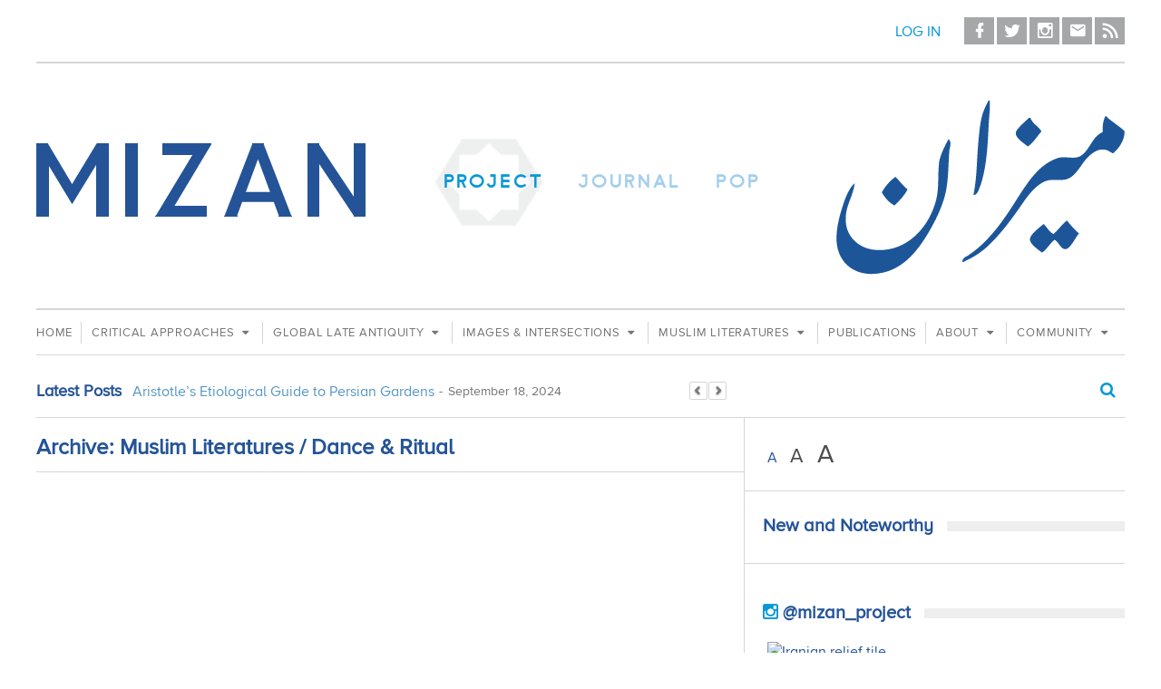

--- FILE ---
content_type: text/html; charset=UTF-8
request_url: https://mizanproject.org/archive/?tag=muslim-literatures&category=dance-ritual
body_size: 12958
content:

<!doctype html>
<!--[if lt IE 7]><html class="no-js ie ie6 lt-ie9 lt-ie8 lt-ie7" lang="en-US"> <![endif]-->
<!--[if IE 7]><html class="no-js ie ie7 lt-ie9 lt-ie8" lang="en-US"> <![endif]-->
<!--[if IE 8]><html class="no-js ie ie8 lt-ie9" lang="en-US"> <![endif]-->
<!--[if gt IE 8]><!--><html class="no-js" lang="en-US"> <!--<![endif]-->
<head>
    <meta charset="UTF-8" />
        <title>
                            Archive |&nbsp;Mizan, Culture in Muslim societies and throughout the Islamic world
                    </title>
    <meta name="description" content="Culture in Muslim societies and throughout the Islamic world">
    <link rel="stylesheet" href="https://mizanproject.org/wp-content/themes/mizan/style.css" type="text/css" media="screen" />
    <meta http-equiv="Content-Type" content="text/html; charset=UTF-8" />
    <meta http-equiv="X-UA-Compatible" content="IE=edge,chrome=1">
    <meta name="viewport" content="width=device-width, initial-scale=1.0">
    <link rel="pingback" href="https://mizanproject.org/xmlrpc.php" />
    <link href='https://fonts.googleapis.com/css?family=Ubuntu:400,300' rel='stylesheet' type='text/css'>
    <link href='https://fonts.googleapis.com/css?family=Open+Sans:100,300,700,100italic,300italic,700italic' rel='stylesheet' type='text/css'>
    <link href="//maxcdn.bootstrapcdn.com/font-awesome/4.2.0/css/font-awesome.min.css", rel="stylesheet">
    <link rel="stylesheet" href="/wp-content/themes/mizan/min/css/styles.css">
    <link rel="shortcut icon" type="image/ico" href="/wp-content/themes/mizan/img/favicon.png">
    <link href="/wp-content/themes/mizan/bower_components/mdi/css/materialdesignicons.min.css" media="all" rel="stylesheet" type="text/css" />
    <link href='https://code.ionicframework.com/ionicons/2.0.1/css/ionicons.min.css' rel='stylesheet' type='text/css' />

    <script>
    (function(i,s,o,g,r,a,m){i['GoogleAnalyticsObject']=r;i[r]=i[r]||function(){
    (i[r].q=i[r].q||[]).push(arguments)},i[r].l=1*new Date();a=s.createElement(o),
    m=s.getElementsByTagName(o)[0];a.async=1;a.src=g;m.parentNode.insertBefore(a,m)
    })(window,document,'script','//www.google-analytics.com/analytics.js','ga');

    ga('create', 'UA-69225745-1', 'auto');
    ga('send', 'pageview');

    </script>

    
    <meta name='robots' content='max-image-preview:large' />
<link rel="alternate" type="application/rss+xml" title="Mizan &raquo; Dance &amp; Ritual Category Feed" href="https://mizanproject.org/category/dance-ritual/feed/" />
<script type="text/javascript">
window._wpemojiSettings = {"baseUrl":"https:\/\/s.w.org\/images\/core\/emoji\/14.0.0\/72x72\/","ext":".png","svgUrl":"https:\/\/s.w.org\/images\/core\/emoji\/14.0.0\/svg\/","svgExt":".svg","source":{"concatemoji":"https:\/\/mizanproject.org\/wp-includes\/js\/wp-emoji-release.min.js?ver=6.1.9"}};
/*! This file is auto-generated */
!function(e,a,t){var n,r,o,i=a.createElement("canvas"),p=i.getContext&&i.getContext("2d");function s(e,t){var a=String.fromCharCode,e=(p.clearRect(0,0,i.width,i.height),p.fillText(a.apply(this,e),0,0),i.toDataURL());return p.clearRect(0,0,i.width,i.height),p.fillText(a.apply(this,t),0,0),e===i.toDataURL()}function c(e){var t=a.createElement("script");t.src=e,t.defer=t.type="text/javascript",a.getElementsByTagName("head")[0].appendChild(t)}for(o=Array("flag","emoji"),t.supports={everything:!0,everythingExceptFlag:!0},r=0;r<o.length;r++)t.supports[o[r]]=function(e){if(p&&p.fillText)switch(p.textBaseline="top",p.font="600 32px Arial",e){case"flag":return s([127987,65039,8205,9895,65039],[127987,65039,8203,9895,65039])?!1:!s([55356,56826,55356,56819],[55356,56826,8203,55356,56819])&&!s([55356,57332,56128,56423,56128,56418,56128,56421,56128,56430,56128,56423,56128,56447],[55356,57332,8203,56128,56423,8203,56128,56418,8203,56128,56421,8203,56128,56430,8203,56128,56423,8203,56128,56447]);case"emoji":return!s([129777,127995,8205,129778,127999],[129777,127995,8203,129778,127999])}return!1}(o[r]),t.supports.everything=t.supports.everything&&t.supports[o[r]],"flag"!==o[r]&&(t.supports.everythingExceptFlag=t.supports.everythingExceptFlag&&t.supports[o[r]]);t.supports.everythingExceptFlag=t.supports.everythingExceptFlag&&!t.supports.flag,t.DOMReady=!1,t.readyCallback=function(){t.DOMReady=!0},t.supports.everything||(n=function(){t.readyCallback()},a.addEventListener?(a.addEventListener("DOMContentLoaded",n,!1),e.addEventListener("load",n,!1)):(e.attachEvent("onload",n),a.attachEvent("onreadystatechange",function(){"complete"===a.readyState&&t.readyCallback()})),(e=t.source||{}).concatemoji?c(e.concatemoji):e.wpemoji&&e.twemoji&&(c(e.twemoji),c(e.wpemoji)))}(window,document,window._wpemojiSettings);
</script>
<style type="text/css">
img.wp-smiley,
img.emoji {
	display: inline !important;
	border: none !important;
	box-shadow: none !important;
	height: 1em !important;
	width: 1em !important;
	margin: 0 0.07em !important;
	vertical-align: -0.1em !important;
	background: none !important;
	padding: 0 !important;
}
</style>
	<link rel='stylesheet' id='wp-block-library-css' href='https://mizanproject.org/wp-includes/css/dist/block-library/style.min.css?ver=6.1.9' type='text/css' media='all' />
<link rel='stylesheet' id='classic-theme-styles-css' href='https://mizanproject.org/wp-includes/css/classic-themes.min.css?ver=1' type='text/css' media='all' />
<style id='global-styles-inline-css' type='text/css'>
body{--wp--preset--color--black: #000000;--wp--preset--color--cyan-bluish-gray: #abb8c3;--wp--preset--color--white: #ffffff;--wp--preset--color--pale-pink: #f78da7;--wp--preset--color--vivid-red: #cf2e2e;--wp--preset--color--luminous-vivid-orange: #ff6900;--wp--preset--color--luminous-vivid-amber: #fcb900;--wp--preset--color--light-green-cyan: #7bdcb5;--wp--preset--color--vivid-green-cyan: #00d084;--wp--preset--color--pale-cyan-blue: #8ed1fc;--wp--preset--color--vivid-cyan-blue: #0693e3;--wp--preset--color--vivid-purple: #9b51e0;--wp--preset--gradient--vivid-cyan-blue-to-vivid-purple: linear-gradient(135deg,rgba(6,147,227,1) 0%,rgb(155,81,224) 100%);--wp--preset--gradient--light-green-cyan-to-vivid-green-cyan: linear-gradient(135deg,rgb(122,220,180) 0%,rgb(0,208,130) 100%);--wp--preset--gradient--luminous-vivid-amber-to-luminous-vivid-orange: linear-gradient(135deg,rgba(252,185,0,1) 0%,rgba(255,105,0,1) 100%);--wp--preset--gradient--luminous-vivid-orange-to-vivid-red: linear-gradient(135deg,rgba(255,105,0,1) 0%,rgb(207,46,46) 100%);--wp--preset--gradient--very-light-gray-to-cyan-bluish-gray: linear-gradient(135deg,rgb(238,238,238) 0%,rgb(169,184,195) 100%);--wp--preset--gradient--cool-to-warm-spectrum: linear-gradient(135deg,rgb(74,234,220) 0%,rgb(151,120,209) 20%,rgb(207,42,186) 40%,rgb(238,44,130) 60%,rgb(251,105,98) 80%,rgb(254,248,76) 100%);--wp--preset--gradient--blush-light-purple: linear-gradient(135deg,rgb(255,206,236) 0%,rgb(152,150,240) 100%);--wp--preset--gradient--blush-bordeaux: linear-gradient(135deg,rgb(254,205,165) 0%,rgb(254,45,45) 50%,rgb(107,0,62) 100%);--wp--preset--gradient--luminous-dusk: linear-gradient(135deg,rgb(255,203,112) 0%,rgb(199,81,192) 50%,rgb(65,88,208) 100%);--wp--preset--gradient--pale-ocean: linear-gradient(135deg,rgb(255,245,203) 0%,rgb(182,227,212) 50%,rgb(51,167,181) 100%);--wp--preset--gradient--electric-grass: linear-gradient(135deg,rgb(202,248,128) 0%,rgb(113,206,126) 100%);--wp--preset--gradient--midnight: linear-gradient(135deg,rgb(2,3,129) 0%,rgb(40,116,252) 100%);--wp--preset--duotone--dark-grayscale: url('#wp-duotone-dark-grayscale');--wp--preset--duotone--grayscale: url('#wp-duotone-grayscale');--wp--preset--duotone--purple-yellow: url('#wp-duotone-purple-yellow');--wp--preset--duotone--blue-red: url('#wp-duotone-blue-red');--wp--preset--duotone--midnight: url('#wp-duotone-midnight');--wp--preset--duotone--magenta-yellow: url('#wp-duotone-magenta-yellow');--wp--preset--duotone--purple-green: url('#wp-duotone-purple-green');--wp--preset--duotone--blue-orange: url('#wp-duotone-blue-orange');--wp--preset--font-size--small: 13px;--wp--preset--font-size--medium: 20px;--wp--preset--font-size--large: 36px;--wp--preset--font-size--x-large: 42px;--wp--preset--spacing--20: 0.44rem;--wp--preset--spacing--30: 0.67rem;--wp--preset--spacing--40: 1rem;--wp--preset--spacing--50: 1.5rem;--wp--preset--spacing--60: 2.25rem;--wp--preset--spacing--70: 3.38rem;--wp--preset--spacing--80: 5.06rem;}:where(.is-layout-flex){gap: 0.5em;}body .is-layout-flow > .alignleft{float: left;margin-inline-start: 0;margin-inline-end: 2em;}body .is-layout-flow > .alignright{float: right;margin-inline-start: 2em;margin-inline-end: 0;}body .is-layout-flow > .aligncenter{margin-left: auto !important;margin-right: auto !important;}body .is-layout-constrained > .alignleft{float: left;margin-inline-start: 0;margin-inline-end: 2em;}body .is-layout-constrained > .alignright{float: right;margin-inline-start: 2em;margin-inline-end: 0;}body .is-layout-constrained > .aligncenter{margin-left: auto !important;margin-right: auto !important;}body .is-layout-constrained > :where(:not(.alignleft):not(.alignright):not(.alignfull)){max-width: var(--wp--style--global--content-size);margin-left: auto !important;margin-right: auto !important;}body .is-layout-constrained > .alignwide{max-width: var(--wp--style--global--wide-size);}body .is-layout-flex{display: flex;}body .is-layout-flex{flex-wrap: wrap;align-items: center;}body .is-layout-flex > *{margin: 0;}:where(.wp-block-columns.is-layout-flex){gap: 2em;}.has-black-color{color: var(--wp--preset--color--black) !important;}.has-cyan-bluish-gray-color{color: var(--wp--preset--color--cyan-bluish-gray) !important;}.has-white-color{color: var(--wp--preset--color--white) !important;}.has-pale-pink-color{color: var(--wp--preset--color--pale-pink) !important;}.has-vivid-red-color{color: var(--wp--preset--color--vivid-red) !important;}.has-luminous-vivid-orange-color{color: var(--wp--preset--color--luminous-vivid-orange) !important;}.has-luminous-vivid-amber-color{color: var(--wp--preset--color--luminous-vivid-amber) !important;}.has-light-green-cyan-color{color: var(--wp--preset--color--light-green-cyan) !important;}.has-vivid-green-cyan-color{color: var(--wp--preset--color--vivid-green-cyan) !important;}.has-pale-cyan-blue-color{color: var(--wp--preset--color--pale-cyan-blue) !important;}.has-vivid-cyan-blue-color{color: var(--wp--preset--color--vivid-cyan-blue) !important;}.has-vivid-purple-color{color: var(--wp--preset--color--vivid-purple) !important;}.has-black-background-color{background-color: var(--wp--preset--color--black) !important;}.has-cyan-bluish-gray-background-color{background-color: var(--wp--preset--color--cyan-bluish-gray) !important;}.has-white-background-color{background-color: var(--wp--preset--color--white) !important;}.has-pale-pink-background-color{background-color: var(--wp--preset--color--pale-pink) !important;}.has-vivid-red-background-color{background-color: var(--wp--preset--color--vivid-red) !important;}.has-luminous-vivid-orange-background-color{background-color: var(--wp--preset--color--luminous-vivid-orange) !important;}.has-luminous-vivid-amber-background-color{background-color: var(--wp--preset--color--luminous-vivid-amber) !important;}.has-light-green-cyan-background-color{background-color: var(--wp--preset--color--light-green-cyan) !important;}.has-vivid-green-cyan-background-color{background-color: var(--wp--preset--color--vivid-green-cyan) !important;}.has-pale-cyan-blue-background-color{background-color: var(--wp--preset--color--pale-cyan-blue) !important;}.has-vivid-cyan-blue-background-color{background-color: var(--wp--preset--color--vivid-cyan-blue) !important;}.has-vivid-purple-background-color{background-color: var(--wp--preset--color--vivid-purple) !important;}.has-black-border-color{border-color: var(--wp--preset--color--black) !important;}.has-cyan-bluish-gray-border-color{border-color: var(--wp--preset--color--cyan-bluish-gray) !important;}.has-white-border-color{border-color: var(--wp--preset--color--white) !important;}.has-pale-pink-border-color{border-color: var(--wp--preset--color--pale-pink) !important;}.has-vivid-red-border-color{border-color: var(--wp--preset--color--vivid-red) !important;}.has-luminous-vivid-orange-border-color{border-color: var(--wp--preset--color--luminous-vivid-orange) !important;}.has-luminous-vivid-amber-border-color{border-color: var(--wp--preset--color--luminous-vivid-amber) !important;}.has-light-green-cyan-border-color{border-color: var(--wp--preset--color--light-green-cyan) !important;}.has-vivid-green-cyan-border-color{border-color: var(--wp--preset--color--vivid-green-cyan) !important;}.has-pale-cyan-blue-border-color{border-color: var(--wp--preset--color--pale-cyan-blue) !important;}.has-vivid-cyan-blue-border-color{border-color: var(--wp--preset--color--vivid-cyan-blue) !important;}.has-vivid-purple-border-color{border-color: var(--wp--preset--color--vivid-purple) !important;}.has-vivid-cyan-blue-to-vivid-purple-gradient-background{background: var(--wp--preset--gradient--vivid-cyan-blue-to-vivid-purple) !important;}.has-light-green-cyan-to-vivid-green-cyan-gradient-background{background: var(--wp--preset--gradient--light-green-cyan-to-vivid-green-cyan) !important;}.has-luminous-vivid-amber-to-luminous-vivid-orange-gradient-background{background: var(--wp--preset--gradient--luminous-vivid-amber-to-luminous-vivid-orange) !important;}.has-luminous-vivid-orange-to-vivid-red-gradient-background{background: var(--wp--preset--gradient--luminous-vivid-orange-to-vivid-red) !important;}.has-very-light-gray-to-cyan-bluish-gray-gradient-background{background: var(--wp--preset--gradient--very-light-gray-to-cyan-bluish-gray) !important;}.has-cool-to-warm-spectrum-gradient-background{background: var(--wp--preset--gradient--cool-to-warm-spectrum) !important;}.has-blush-light-purple-gradient-background{background: var(--wp--preset--gradient--blush-light-purple) !important;}.has-blush-bordeaux-gradient-background{background: var(--wp--preset--gradient--blush-bordeaux) !important;}.has-luminous-dusk-gradient-background{background: var(--wp--preset--gradient--luminous-dusk) !important;}.has-pale-ocean-gradient-background{background: var(--wp--preset--gradient--pale-ocean) !important;}.has-electric-grass-gradient-background{background: var(--wp--preset--gradient--electric-grass) !important;}.has-midnight-gradient-background{background: var(--wp--preset--gradient--midnight) !important;}.has-small-font-size{font-size: var(--wp--preset--font-size--small) !important;}.has-medium-font-size{font-size: var(--wp--preset--font-size--medium) !important;}.has-large-font-size{font-size: var(--wp--preset--font-size--large) !important;}.has-x-large-font-size{font-size: var(--wp--preset--font-size--x-large) !important;}
.wp-block-navigation a:where(:not(.wp-element-button)){color: inherit;}
:where(.wp-block-columns.is-layout-flex){gap: 2em;}
.wp-block-pullquote{font-size: 1.5em;line-height: 1.6;}
</style>
<link rel='stylesheet' id='contact-form-7-css' href='https://mizanproject.org/wp-content/plugins/contact-form-7/includes/css/styles.css?ver=5.7.2' type='text/css' media='all' />
<link rel='stylesheet' id='events-manager-css' href='https://mizanproject.org/wp-content/plugins/events-manager/includes/css/events-manager.min.css?ver=6.4.7.3' type='text/css' media='all' />
<link rel='stylesheet' id='wpsm-comptable-styles-css' href='https://mizanproject.org/wp-content/plugins/table-maker/css/style.css?ver=1.9.1' type='text/css' media='all' />
<link rel='stylesheet' id='ppress-frontend-css' href='https://mizanproject.org/wp-content/plugins/wp-user-avatar/assets/css/frontend.min.css?ver=4.15.6' type='text/css' media='all' />
<link rel='stylesheet' id='ppress-flatpickr-css' href='https://mizanproject.org/wp-content/plugins/wp-user-avatar/assets/flatpickr/flatpickr.min.css?ver=4.15.6' type='text/css' media='all' />
<link rel='stylesheet' id='ppress-select2-css' href='https://mizanproject.org/wp-content/plugins/wp-user-avatar/assets/select2/select2.min.css?ver=6.1.9' type='text/css' media='all' />
<script type='text/javascript' src='https://mizanproject.org/wp-includes/js/jquery/jquery.min.js?ver=3.6.1' id='jquery-core-js'></script>
<script type='text/javascript' src='https://mizanproject.org/wp-includes/js/jquery/jquery-migrate.min.js?ver=3.3.2' id='jquery-migrate-js'></script>
<script type='text/javascript' src='https://mizanproject.org/wp-includes/js/jquery/ui/core.min.js?ver=1.13.2' id='jquery-ui-core-js'></script>
<script type='text/javascript' src='https://mizanproject.org/wp-includes/js/jquery/ui/mouse.min.js?ver=1.13.2' id='jquery-ui-mouse-js'></script>
<script type='text/javascript' src='https://mizanproject.org/wp-includes/js/jquery/ui/sortable.min.js?ver=1.13.2' id='jquery-ui-sortable-js'></script>
<script type='text/javascript' src='https://mizanproject.org/wp-includes/js/jquery/ui/datepicker.min.js?ver=1.13.2' id='jquery-ui-datepicker-js'></script>
<script type='text/javascript' id='jquery-ui-datepicker-js-after'>
jQuery(function(jQuery){jQuery.datepicker.setDefaults({"closeText":"Close","currentText":"Today","monthNames":["January","February","March","April","May","June","July","August","September","October","November","December"],"monthNamesShort":["Jan","Feb","Mar","Apr","May","Jun","Jul","Aug","Sep","Oct","Nov","Dec"],"nextText":"Next","prevText":"Previous","dayNames":["Sunday","Monday","Tuesday","Wednesday","Thursday","Friday","Saturday"],"dayNamesShort":["Sun","Mon","Tue","Wed","Thu","Fri","Sat"],"dayNamesMin":["S","M","T","W","T","F","S"],"dateFormat":"MM d, yy","firstDay":1,"isRTL":false});});
</script>
<script type='text/javascript' src='https://mizanproject.org/wp-includes/js/jquery/ui/resizable.min.js?ver=1.13.2' id='jquery-ui-resizable-js'></script>
<script type='text/javascript' src='https://mizanproject.org/wp-includes/js/jquery/ui/draggable.min.js?ver=1.13.2' id='jquery-ui-draggable-js'></script>
<script type='text/javascript' src='https://mizanproject.org/wp-includes/js/jquery/ui/controlgroup.min.js?ver=1.13.2' id='jquery-ui-controlgroup-js'></script>
<script type='text/javascript' src='https://mizanproject.org/wp-includes/js/jquery/ui/checkboxradio.min.js?ver=1.13.2' id='jquery-ui-checkboxradio-js'></script>
<script type='text/javascript' src='https://mizanproject.org/wp-includes/js/jquery/ui/button.min.js?ver=1.13.2' id='jquery-ui-button-js'></script>
<script type='text/javascript' src='https://mizanproject.org/wp-includes/js/jquery/ui/dialog.min.js?ver=1.13.2' id='jquery-ui-dialog-js'></script>
<script type='text/javascript' id='events-manager-js-extra'>
/* <![CDATA[ */
var EM = {"ajaxurl":"https:\/\/mizanproject.org\/wp-admin\/admin-ajax.php","locationajaxurl":"https:\/\/mizanproject.org\/wp-admin\/admin-ajax.php?action=locations_search","firstDay":"1","locale":"en","dateFormat":"yy-mm-dd","ui_css":"https:\/\/mizanproject.org\/wp-content\/plugins\/events-manager\/includes\/css\/jquery-ui\/build.min.css","show24hours":"","is_ssl":"1","autocomplete_limit":"10","calendar":{"breakpoints":{"small":560,"medium":908,"large":false}},"phone":"","datepicker":{"format":"d\/m\/Y"},"search":{"breakpoints":{"small":650,"medium":850,"full":false}},"url":"https:\/\/mizanproject.org\/wp-content\/plugins\/events-manager","bookingInProgress":"Please wait while the booking is being submitted.","tickets_save":"Save Ticket","bookingajaxurl":"https:\/\/mizanproject.org\/wp-admin\/admin-ajax.php","bookings_export_save":"Export Bookings","bookings_settings_save":"Save Settings","booking_delete":"Are you sure you want to delete?","booking_offset":"30","bookings":{"submit_button":{"text":{"default":"Send your booking","free":"Send your booking","payment":"Send your booking","processing":"Processing ..."}},"update_listener":""},"bb_full":"Sold Out","bb_book":"Book Now","bb_booking":"Booking...","bb_booked":"Booking Submitted","bb_error":"Booking Error. Try again?","bb_cancel":"Cancel","bb_canceling":"Canceling...","bb_cancelled":"Cancelled","bb_cancel_error":"Cancellation Error. Try again?","txt_search":"Search","txt_searching":"Searching...","txt_loading":"Loading..."};
/* ]]> */
</script>
<script type='text/javascript' src='https://mizanproject.org/wp-content/plugins/events-manager/includes/js/events-manager.min.js?ver=6.4.7.3' id='events-manager-js'></script>
<script type='text/javascript' src='https://mizanproject.org/wp-content/plugins/wp-user-avatar/assets/flatpickr/flatpickr.min.js?ver=4.15.6' id='ppress-flatpickr-js'></script>
<script type='text/javascript' src='https://mizanproject.org/wp-content/plugins/wp-user-avatar/assets/select2/select2.min.js?ver=4.15.6' id='ppress-select2-js'></script>
<link rel="https://api.w.org/" href="https://mizanproject.org/wp-json/" /><link rel="alternate" type="application/json" href="https://mizanproject.org/wp-json/wp/v2/categories/43" /><link rel="EditURI" type="application/rsd+xml" title="RSD" href="https://mizanproject.org/xmlrpc.php?rsd" />
<link rel="wlwmanifest" type="application/wlwmanifest+xml" href="https://mizanproject.org/wp-includes/wlwmanifest.xml" />
<meta name="generator" content="WordPress 6.1.9" />

			</head>

	<body class="page-template page-template-archive page-template-archive-php page page-id-97 
				content-project
			" data-template="base.twig" >
		<div class="grid inner">

				<header class="header" >

					
<div class="wrapper topnav-wrapper clearfix">
	<div class="annotation-modal " ng-cloak>
	<!-- Modal content -->
		<div class="modal-content">
			<div class="modal-border-top"></div>
			<div class="modal-border-right"></div>
			<span class="close-modal" ng-click="cancelAnnotation()">×</span>
			<div class="modal-body">

				<h1 class="annotation-log-in">LOG IN</h1>
				<a href="/wp-login.php">Log in</a>
				<!--form name="loginform" id="loginform" action="/wp-login.php" method="post">
					<p>
						<label for="user_login">Username<br />
						<input type="text" name="log" id="user_login" class="input user-field" value="" size="20" /></label>
					</p>
					<p>
						<label for="user_pass">Password<br />
						<input type="password" name="pwd" id="user_pass" class="input user-field" value="" size="20" /></label>
					</p>
					<p class="forgetmenot"><label for="rememberme"><input name="rememberme" type="checkbox" id="rememberme" value="forever"  /> Remember Me</label></p>
					<a href="/wp-login.php?action=lostpassword">
						<p class="forgetmenot forgot-message">
							I forgot my password
						</p>
					</a>
					<p class="submit">
						<input type="submit" name="wp-submit" class="button button-primary button-large annotate-login" value="Log In" />
						<a href="/community"><input type="button" class="button button-primary button-large annotate-register" value="Register" /></a>
					</p>
			</form-->

				<p class="log-in-text">
					You must log in or be a registered member of the <br>
					MIZAN Community to annotate images and articles.
				</p>

			</div>

		</div>

	</div>

	<div id="mostrar-nav"><span class="fa fa-bars"></span><span class="menu-label">MENU</span></div>

	<div class="header-links">
					<a class="top-nav-login login-link login_button" href="/wp-login.php">Log in</a>
		
		<a href="https://www.facebook.com/mizanproject/" class="social-link" target="_blank">
			<i class="social-icon mdi mdi-facebook facebook-square" title="Facebook" alt="Facebook"></i>
		</a>
		<a href="https://twitter.com/mizan_project" class="social-link" target="_blank">
			<i class="social-icon mdi mdi-twitter twitter-square" title="Twitter" alt="Twitter"></i>
		</a>
		<a href="https://instagram.com/mizan_project/" class="social-link" target="_blank">
			<i class="social-icon mdi mdi-instagram insta" alt="Instagram" title="Instagram"></i>
		</a>
		<a href="mailto:info@mizanproject.org" class="social-link" target="_blank">
			<i class="social-icon mdi mdi-email email-square" title="E-mail" alt="E-mail"></i>
		</a>

		<a href="/feed" target="_blank" class="social-link">
			<i class="social-icon mdi mdi-rss rss-square" title="RSS" alt="RSS"></i>
		</a>

	</div>


</div>

<div class="wrapper masthead sidebar-wrapper clearfix">
		<div class="social-links-mobile">
			<div class="social-links">

				<a href="https://www.facebook.com/mizanproject/" target="_blank">
					<i id="facebook-square" class="social-icon mdi mdi-facebook" title="Facebook" alt="Facebook"></i>
				</a>
				<a href="https://twitter.com/mizan_project" target="_blank">
					<i id="twitter-square" class="social-icon mdi mdi-twitter" title="Twitter" alt="Twitter"></i>
				</a>
				<a href="https://instagram.com/mizan_project/" target="_blank">
					<i id="insta" class="social-icon mdi mdi-instagram" alt="Instagram" title="Instagram"></i>
				</a>
				<!--<a href="/">
					<span class="fa fa-camera"></span>
				</a>
				<a href="/">
					<span class="fa fa-rss"></span>
				</a>-->
				<a href="mailto:info@mizanproject.org" target="_blank">
					<i id="email-square" class="social-icon mdi mdi-email" title="E-mail" alt="E-mail"></i>
				</a>

				<a href="/feed" target="_blank">
					<i id="rss-square" class="social-icon mdi mdi-rss" title="RSS" alt="RSS"></i>
				</a>

			</div>
	</div>
	<a class="hdr-logo-link" href="/" rel="home">
		<img src="/wp-content/themes/mizan/min/img/MIZAN_ENGLISH.png" alt="Mizan English"/>
	</a>
	<a class="hdr-logo-link-mobile" href="/" rel="home">
		<img src="/wp-content/themes/mizan/min/img/MIZAN.Logo.mobile.png" alt="Mizan English"/>
	</a>
  <div class="mizan-arabic-logo-wrapper-mobile">
		<img src="/wp-content/themes/mizan/min/img/MIZAN_Arabic_Mast.png" alt="Mizan Arabic"/>
	</div>
		<div class="site-sections   &nbsp;     project-active">
			<div class="background-hexagon-wrap">
				<div class="background-hexagon"></div>
			</div>
			<a class="site-section active-site-section site-section-project" href="/" data-section="project">
				PROJECT
				</a>
			<a class="site-section  site-section-journal" href="/journal" title="" data-section="journal">
				JOURNAL
				</a>
				<!--div id="hover-content">
				<h3>A NEW MIZAN CHANNEL</h3>
				<h1>MIZAN JOURNAL</h1>
				<p>
					Featuring peer-reviewed, open-access scholarly articles published bi-annually in <em>Mizan: Journal for the Study of Muslim Societies and Civilizations</em>.
				</p>

				</div-->

			<a class="site-section  site-section-pop" href="/pop" title="" data-section="pop">
				POP
				</a>
				<!--div id="other-hover-content">
				<h3>A NEW MIZAN CHANNEL</h3>
				<h1>MIZAN POP</h1>
				<p>
					Hosting features, stories, and videos pertaining to various aspects of popular culture throughout the Islamic world.
				</p>

				</div-->

		</div>
  <div class="mizan-arabic-logo-wrapper">
		<img src="/wp-content/themes/mizan/min/img/MIZAN_Arabic_Mast.png" alt="Mizan Arabic"/>
	</div>

</div>
<div class="search-wrap-mobile">
	<!--<div class="search-wrap">-->
		<form id="search_form" action="/archive?s=" name="search_form">
			<div class="search-form-dropdown">
				<input id="text_search_input" type="text" placeholder="Search..."/>
			</div>
			<span class="fa fa-search search-form-submit"></span>

		</form>
	<!--</div>-->
</div>
	<div class="wrapper navigation-primary clearfix">
		<nav id="nav-main" class="nav-main project-nav-main" role="navigation">
			<ul class="navigation-list">
							<li class="nav-item  menu-item menu-item-type-custom menu-item-object-custom menu-item-215 nav-item-index-0">

					<!-- Only add the dropdown arrow for custom defined navigation links and not page navigation links -->
											<a class="nav-link" href="/">
							Home
						</a>
					
					<!-- Only add the dropdown tags for custom defined navigation links and not page navigation links -->
					
				</li>
							<li class="nav-item  menu-item menu-item-type-custom menu-item-object-custom menu-item-196 nav-item-index-1">

					<!-- Only add the dropdown arrow for custom defined navigation links and not page navigation links -->
											<a  class="nav-link cursor-default" >
							Critical Approaches
							<span class="fa fa-caret-down"></span>
						</a>
					
					<!-- Only add the dropdown tags for custom defined navigation links and not page navigation links -->
					

						<div class="dropdown-hover-panel">

							<div class="nav-item-tags">


								<div class="nav-tag critical-approaches-2-tag critical-approaches-2--tag">
									<a class="dropdown-link" href="/about-critical-approaches-2">
										About
									</a>
								</div>

																											<div class="nav-tag critical-approaches-2-tag critical-approaches-2-current-events-category">
											<a href="/archive/?tag=critical-approaches&category=current-events">
												Current Events
											</a>
										</div>
									
																											<div class="nav-tag critical-approaches-2-tag critical-approaches-2-dance-ritual-category">
											<a href="/archive/?tag=critical-approaches&category=dance-ritual">
												Dance &amp; Ritual
											</a>
										</div>
									
																	
																											<div class="nav-tag critical-approaches-2-tag critical-approaches-2-libraries-collections-category">
											<a href="/archive/?tag=critical-approaches&category=libraries-collections">
												Libraries &amp; Collections
											</a>
										</div>
									
																											<div class="nav-tag critical-approaches-2-tag critical-approaches-2-music-category">
											<a href="/archive/?tag=critical-approaches&category=music">
												Music
											</a>
										</div>
									
																											<div class="nav-tag critical-approaches-2-tag critical-approaches-2-musicperformance-category">
											<a href="/archive/?tag=critical-approaches&category=musicperformance">
												Music &amp; Performance
											</a>
										</div>
									
																											<div class="nav-tag critical-approaches-2-tag critical-approaches-2-pedagogy-category">
											<a href="/archive/?tag=critical-approaches&category=pedagogy">
												Pedagogy
											</a>
										</div>
									
																											<div class="nav-tag critical-approaches-2-tag critical-approaches-2-poetry-category">
											<a href="/archive/?tag=critical-approaches&category=poetry">
												Poetry
											</a>
										</div>
									
																	
																	
																											<div class="nav-tag critical-approaches-2-tag critical-approaches-2-sport-category">
											<a href="/archive/?tag=critical-approaches&category=sport">
												Sport
											</a>
										</div>
									
																											<div class="nav-tag critical-approaches-2-tag critical-approaches-2-text-translations-category">
											<a href="/archive/?tag=critical-approaches&category=text-translations">
												Texts &amp; Translations
											</a>
										</div>
									
																	
																	
																											<div class="nav-tag critical-approaches-2-tag critical-approaches-2-visual-culture-category">
											<a href="/archive/?tag=critical-approaches&category=visual-culture">
												Visual Culture
											</a>
										</div>
									
								
								<div class="nav-tag critical-approaches-2-tag critical-approaches-2--tag">
									<a class="nav-link" href="/archive/?tag=critical-approaches">
										View All
									</a>
								</div>



							</div>


						<!--								<div class="nav-item-teasers">

								
							</div>
							 -->

						</div>


					
				</li>
							<li class="nav-item  menu-item menu-item-type-custom menu-item-object-custom menu-item-2302 nav-item-index-2">

					<!-- Only add the dropdown arrow for custom defined navigation links and not page navigation links -->
											<a  class="nav-link cursor-default" >
							Global Late Antiquity
							<span class="fa fa-caret-down"></span>
						</a>
					
					<!-- Only add the dropdown tags for custom defined navigation links and not page navigation links -->
					

						<div class="dropdown-hover-panel">

							<div class="nav-item-tags">


								<div class="nav-tag global-late-antiquity-tag global-late-antiquity--tag">
									<a class="dropdown-link" href="/about-global-late-antiquity">
										About
									</a>
								</div>

																											<div class="nav-tag global-late-antiquity-tag global-late-antiquity-current-events-category">
											<a href="/archive/?tag=global-late-antiquity&category=current-events">
												Current Events
											</a>
										</div>
									
																											<div class="nav-tag global-late-antiquity-tag global-late-antiquity-dance-ritual-category">
											<a href="/archive/?tag=global-late-antiquity&category=dance-ritual">
												Dance &amp; Ritual
											</a>
										</div>
									
																	
																											<div class="nav-tag global-late-antiquity-tag global-late-antiquity-libraries-collections-category">
											<a href="/archive/?tag=global-late-antiquity&category=libraries-collections">
												Libraries &amp; Collections
											</a>
										</div>
									
																											<div class="nav-tag global-late-antiquity-tag global-late-antiquity-music-category">
											<a href="/archive/?tag=global-late-antiquity&category=music">
												Music
											</a>
										</div>
									
																											<div class="nav-tag global-late-antiquity-tag global-late-antiquity-musicperformance-category">
											<a href="/archive/?tag=global-late-antiquity&category=musicperformance">
												Music &amp; Performance
											</a>
										</div>
									
																											<div class="nav-tag global-late-antiquity-tag global-late-antiquity-pedagogy-category">
											<a href="/archive/?tag=global-late-antiquity&category=pedagogy">
												Pedagogy
											</a>
										</div>
									
																											<div class="nav-tag global-late-antiquity-tag global-late-antiquity-poetry-category">
											<a href="/archive/?tag=global-late-antiquity&category=poetry">
												Poetry
											</a>
										</div>
									
																	
																	
																											<div class="nav-tag global-late-antiquity-tag global-late-antiquity-sport-category">
											<a href="/archive/?tag=global-late-antiquity&category=sport">
												Sport
											</a>
										</div>
									
																											<div class="nav-tag global-late-antiquity-tag global-late-antiquity-text-translations-category">
											<a href="/archive/?tag=global-late-antiquity&category=text-translations">
												Texts &amp; Translations
											</a>
										</div>
									
																	
																	
																											<div class="nav-tag global-late-antiquity-tag global-late-antiquity-visual-culture-category">
											<a href="/archive/?tag=global-late-antiquity&category=visual-culture">
												Visual Culture
											</a>
										</div>
									
								
								<div class="nav-tag global-late-antiquity-tag global-late-antiquity--tag">
									<a class="nav-link" href="/archive/?tag=global-late-antiquity">
										View All
									</a>
								</div>



							</div>


						<!--								<div class="nav-item-teasers">

								
							</div>
							 -->

						</div>


					
				</li>
							<li class="nav-item  menu-item menu-item-type-custom menu-item-object-custom menu-item-198 nav-item-index-3">

					<!-- Only add the dropdown arrow for custom defined navigation links and not page navigation links -->
											<a  class="nav-link cursor-default" >
							Images & Intersections
							<span class="fa fa-caret-down"></span>
						</a>
					
					<!-- Only add the dropdown tags for custom defined navigation links and not page navigation links -->
					

						<div class="dropdown-hover-panel">

							<div class="nav-item-tags">


								<div class="nav-tag images-intersections-2-tag images-intersections-2--tag">
									<a class="dropdown-link" href="/about-images-intersections-2">
										About
									</a>
								</div>

																											<div class="nav-tag images-intersections-2-tag images-intersections-2-current-events-category">
											<a href="/archive/?tag=images-intersections&category=current-events">
												Current Events
											</a>
										</div>
									
																											<div class="nav-tag images-intersections-2-tag images-intersections-2-dance-ritual-category">
											<a href="/archive/?tag=images-intersections&category=dance-ritual">
												Dance &amp; Ritual
											</a>
										</div>
									
																	
																											<div class="nav-tag images-intersections-2-tag images-intersections-2-libraries-collections-category">
											<a href="/archive/?tag=images-intersections&category=libraries-collections">
												Libraries &amp; Collections
											</a>
										</div>
									
																											<div class="nav-tag images-intersections-2-tag images-intersections-2-music-category">
											<a href="/archive/?tag=images-intersections&category=music">
												Music
											</a>
										</div>
									
																											<div class="nav-tag images-intersections-2-tag images-intersections-2-musicperformance-category">
											<a href="/archive/?tag=images-intersections&category=musicperformance">
												Music &amp; Performance
											</a>
										</div>
									
																											<div class="nav-tag images-intersections-2-tag images-intersections-2-pedagogy-category">
											<a href="/archive/?tag=images-intersections&category=pedagogy">
												Pedagogy
											</a>
										</div>
									
																											<div class="nav-tag images-intersections-2-tag images-intersections-2-poetry-category">
											<a href="/archive/?tag=images-intersections&category=poetry">
												Poetry
											</a>
										</div>
									
																	
																	
																											<div class="nav-tag images-intersections-2-tag images-intersections-2-sport-category">
											<a href="/archive/?tag=images-intersections&category=sport">
												Sport
											</a>
										</div>
									
																											<div class="nav-tag images-intersections-2-tag images-intersections-2-text-translations-category">
											<a href="/archive/?tag=images-intersections&category=text-translations">
												Texts &amp; Translations
											</a>
										</div>
									
																	
																	
																											<div class="nav-tag images-intersections-2-tag images-intersections-2-visual-culture-category">
											<a href="/archive/?tag=images-intersections&category=visual-culture">
												Visual Culture
											</a>
										</div>
									
								
								<div class="nav-tag images-intersections-2-tag images-intersections-2--tag">
									<a class="nav-link" href="/archive/?tag=images-intersections">
										View All
									</a>
								</div>



							</div>


						<!--								<div class="nav-item-teasers">

								
							</div>
							 -->

						</div>


					
				</li>
							<li class="nav-item  menu-item menu-item-type-custom menu-item-object-custom menu-item-2470 nav-item-index-4">

					<!-- Only add the dropdown arrow for custom defined navigation links and not page navigation links -->
											<a  class="nav-link cursor-default" >
							Muslim Literatures
							<span class="fa fa-caret-down"></span>
						</a>
					
					<!-- Only add the dropdown tags for custom defined navigation links and not page navigation links -->
					

						<div class="dropdown-hover-panel">

							<div class="nav-item-tags">


								<div class="nav-tag muslim-literatures-tag muslim-literatures--tag">
									<a class="dropdown-link" href="/about-muslim-literatures">
										About
									</a>
								</div>

																											<div class="nav-tag muslim-literatures-tag muslim-literatures-current-events-category">
											<a href="/archive/?tag=muslim-literatures&category=current-events">
												Current Events
											</a>
										</div>
									
																											<div class="nav-tag muslim-literatures-tag muslim-literatures-dance-ritual-category">
											<a href="/archive/?tag=muslim-literatures&category=dance-ritual">
												Dance &amp; Ritual
											</a>
										</div>
									
																	
																											<div class="nav-tag muslim-literatures-tag muslim-literatures-libraries-collections-category">
											<a href="/archive/?tag=muslim-literatures&category=libraries-collections">
												Libraries &amp; Collections
											</a>
										</div>
									
																											<div class="nav-tag muslim-literatures-tag muslim-literatures-music-category">
											<a href="/archive/?tag=muslim-literatures&category=music">
												Music
											</a>
										</div>
									
																											<div class="nav-tag muslim-literatures-tag muslim-literatures-musicperformance-category">
											<a href="/archive/?tag=muslim-literatures&category=musicperformance">
												Music &amp; Performance
											</a>
										</div>
									
																											<div class="nav-tag muslim-literatures-tag muslim-literatures-pedagogy-category">
											<a href="/archive/?tag=muslim-literatures&category=pedagogy">
												Pedagogy
											</a>
										</div>
									
																											<div class="nav-tag muslim-literatures-tag muslim-literatures-poetry-category">
											<a href="/archive/?tag=muslim-literatures&category=poetry">
												Poetry
											</a>
										</div>
									
																	
																	
																											<div class="nav-tag muslim-literatures-tag muslim-literatures-sport-category">
											<a href="/archive/?tag=muslim-literatures&category=sport">
												Sport
											</a>
										</div>
									
																											<div class="nav-tag muslim-literatures-tag muslim-literatures-text-translations-category">
											<a href="/archive/?tag=muslim-literatures&category=text-translations">
												Texts &amp; Translations
											</a>
										</div>
									
																	
																	
																											<div class="nav-tag muslim-literatures-tag muslim-literatures-visual-culture-category">
											<a href="/archive/?tag=muslim-literatures&category=visual-culture">
												Visual Culture
											</a>
										</div>
									
								
								<div class="nav-tag muslim-literatures-tag muslim-literatures--tag">
									<a class="nav-link" href="/archive/?tag=muslim-literatures">
										View All
									</a>
								</div>



							</div>


						<!--								<div class="nav-item-teasers">

								
							</div>
							 -->

						</div>


					
				</li>
							<li class="nav-item  menu-item menu-item-type-post_type menu-item-object-page menu-item-5616 nav-item-index-5">

					<!-- Only add the dropdown arrow for custom defined navigation links and not page navigation links -->
											<a class="nav-link" href="https://mizanproject.org/project-publications/">
							Publications
						</a>
					
					<!-- Only add the dropdown tags for custom defined navigation links and not page navigation links -->
					
				</li>
							<li class="nav-item  menu-item menu-item-type-post_type menu-item-object-page menu-item-95 nav-item-index-6">

					<!-- Only add the dropdown arrow for custom defined navigation links and not page navigation links -->
											<a class="nav-link cursor-default about-nav-link">
							ABOUT
							<span class="fa fa-caret-down"></span>
						</a>
					
					<!-- Only add the dropdown tags for custom defined navigation links and not page navigation links -->
																		<div class="dropdown-hover-panel about-dropdown-hover-panel">

								<div class="nav-item-tags">

									<div class="nav-tag ">
										<a href="/mission/">
											Mission
										</a>
									</div>

									<div class="nav-tag ">
										<a href="/people/">
											People
										</a>
									</div>

									<div class="nav-tag ">
										<a href="/faq/" target="_blank">
											FAQ
										</a>
									</div>
									<div class="nav-tag ">
										<a href="/contact/" target="_blank">
											Contact
										</a>
									</div>

								</div>

							</div>
						
					
				</li>
							<li class="nav-item  menu-item menu-item-type-post_type menu-item-object-page menu-item-195 nav-item-index-7">

					<!-- Only add the dropdown arrow for custom defined navigation links and not page navigation links -->
											<a class="nav-link cursor-default about-nav-link" href="">
							Community
							<span class="fa fa-caret-down"></span>
						</a>
					
					<!-- Only add the dropdown tags for custom defined navigation links and not page navigation links -->
					
													<div class="dropdown-hover-panel community-dropdown-hover-panel">

								<div class="nav-item-tags">

									<div class="nav-tag ">
										<a href="/community/">
											Join
										</a>
									</div>

									<div class="nav-tag ">
										<a href="/community-guidelines/" target="_blank">
											Guidelines
										</a>
									</div>

									<div class="nav-tag ">
										<a href="/community-directory/">
											Directory
										</a>
									</div>

								</div>

							</div>
						
					
				</li>
							<li class="nav-item  menu-item menu-item-type-custom menu-item-object-custom menu-item-1480 nav-item-index-8">

					<!-- Only add the dropdown arrow for custom defined navigation links and not page navigation links -->
											<a  class="nav-link cursor-default" >
							Upcoming Events
							<span class="fa fa-caret-down"></span>
						</a>
					
					<!-- Only add the dropdown tags for custom defined navigation links and not page navigation links -->
					

						<div class="dropdown-hover-panel">

							<div class="nav-item-tags">


								<div class="nav-tag upcoming-events-tag upcoming-events--tag">
									<a class="dropdown-link" href="/about-upcoming-events">
										About
									</a>
								</div>

																											<div class="nav-tag upcoming-events-tag upcoming-events-current-events-category">
											<a href="#events-panel&category=current-events">
												Current Events
											</a>
										</div>
									
																											<div class="nav-tag upcoming-events-tag upcoming-events-dance-ritual-category">
											<a href="#events-panel&category=dance-ritual">
												Dance &amp; Ritual
											</a>
										</div>
									
																	
																											<div class="nav-tag upcoming-events-tag upcoming-events-libraries-collections-category">
											<a href="#events-panel&category=libraries-collections">
												Libraries &amp; Collections
											</a>
										</div>
									
																											<div class="nav-tag upcoming-events-tag upcoming-events-music-category">
											<a href="#events-panel&category=music">
												Music
											</a>
										</div>
									
																											<div class="nav-tag upcoming-events-tag upcoming-events-musicperformance-category">
											<a href="#events-panel&category=musicperformance">
												Music &amp; Performance
											</a>
										</div>
									
																											<div class="nav-tag upcoming-events-tag upcoming-events-pedagogy-category">
											<a href="#events-panel&category=pedagogy">
												Pedagogy
											</a>
										</div>
									
																											<div class="nav-tag upcoming-events-tag upcoming-events-poetry-category">
											<a href="#events-panel&category=poetry">
												Poetry
											</a>
										</div>
									
																	
																	
																											<div class="nav-tag upcoming-events-tag upcoming-events-sport-category">
											<a href="#events-panel&category=sport">
												Sport
											</a>
										</div>
									
																											<div class="nav-tag upcoming-events-tag upcoming-events-text-translations-category">
											<a href="#events-panel&category=text-translations">
												Texts &amp; Translations
											</a>
										</div>
									
																	
																	
																											<div class="nav-tag upcoming-events-tag upcoming-events-visual-culture-category">
											<a href="#events-panel&category=visual-culture">
												Visual Culture
											</a>
										</div>
									
								
								<div class="nav-tag upcoming-events-tag upcoming-events--tag">
									<a class="nav-link" href="#events-panel">
										View All
									</a>
								</div>



							</div>


						<!--								<div class="nav-item-teasers">

								
							</div>
							 -->

						</div>


					
				</li>
							<li class="nav-item  menu-item menu-item-type-custom menu-item-object-custom menu-item-1481 nav-item-index-9">

					<!-- Only add the dropdown arrow for custom defined navigation links and not page navigation links -->
											<a  class="nav-link cursor-default" >
							@mizan_project
							<span class="fa fa-caret-down"></span>
						</a>
					
					<!-- Only add the dropdown tags for custom defined navigation links and not page navigation links -->
					

						<div class="dropdown-hover-panel">

							<div class="nav-item-tags">


								<div class="nav-tag mizan_project-tag mizan_project--tag">
									<a class="dropdown-link" href="/about-mizan_project">
										About
									</a>
								</div>

																											<div class="nav-tag mizan_project-tag mizan_project-current-events-category">
											<a href="#twitter-panel&category=current-events">
												Current Events
											</a>
										</div>
									
																											<div class="nav-tag mizan_project-tag mizan_project-dance-ritual-category">
											<a href="#twitter-panel&category=dance-ritual">
												Dance &amp; Ritual
											</a>
										</div>
									
																	
																											<div class="nav-tag mizan_project-tag mizan_project-libraries-collections-category">
											<a href="#twitter-panel&category=libraries-collections">
												Libraries &amp; Collections
											</a>
										</div>
									
																											<div class="nav-tag mizan_project-tag mizan_project-music-category">
											<a href="#twitter-panel&category=music">
												Music
											</a>
										</div>
									
																											<div class="nav-tag mizan_project-tag mizan_project-musicperformance-category">
											<a href="#twitter-panel&category=musicperformance">
												Music &amp; Performance
											</a>
										</div>
									
																											<div class="nav-tag mizan_project-tag mizan_project-pedagogy-category">
											<a href="#twitter-panel&category=pedagogy">
												Pedagogy
											</a>
										</div>
									
																											<div class="nav-tag mizan_project-tag mizan_project-poetry-category">
											<a href="#twitter-panel&category=poetry">
												Poetry
											</a>
										</div>
									
																	
																	
																											<div class="nav-tag mizan_project-tag mizan_project-sport-category">
											<a href="#twitter-panel&category=sport">
												Sport
											</a>
										</div>
									
																											<div class="nav-tag mizan_project-tag mizan_project-text-translations-category">
											<a href="#twitter-panel&category=text-translations">
												Texts &amp; Translations
											</a>
										</div>
									
																	
																	
																											<div class="nav-tag mizan_project-tag mizan_project-visual-culture-category">
											<a href="#twitter-panel&category=visual-culture">
												Visual Culture
											</a>
										</div>
									
								
								<div class="nav-tag mizan_project-tag mizan_project--tag">
									<a class="nav-link" href="#twitter-panel">
										View All
									</a>
								</div>



							</div>


						<!--								<div class="nav-item-teasers">

								
							</div>
							 -->

						</div>


					
				</li>
							<li class="nav-item  menu-item menu-item-type-custom menu-item-object-custom menu-item-1482 nav-item-index-10">

					<!-- Only add the dropdown arrow for custom defined navigation links and not page navigation links -->
											<a  class="nav-link cursor-default" >
							Instagram
							<span class="fa fa-caret-down"></span>
						</a>
					
					<!-- Only add the dropdown tags for custom defined navigation links and not page navigation links -->
					

						<div class="dropdown-hover-panel">

							<div class="nav-item-tags">


								<div class="nav-tag instagram-panel-tag instagram-panel--tag">
									<a class="dropdown-link" href="/about-instagram-panel">
										About
									</a>
								</div>

																											<div class="nav-tag instagram-panel-tag instagram-panel-current-events-category">
											<a href="#instagram-panel&category=current-events">
												Current Events
											</a>
										</div>
									
																											<div class="nav-tag instagram-panel-tag instagram-panel-dance-ritual-category">
											<a href="#instagram-panel&category=dance-ritual">
												Dance &amp; Ritual
											</a>
										</div>
									
																	
																											<div class="nav-tag instagram-panel-tag instagram-panel-libraries-collections-category">
											<a href="#instagram-panel&category=libraries-collections">
												Libraries &amp; Collections
											</a>
										</div>
									
																											<div class="nav-tag instagram-panel-tag instagram-panel-music-category">
											<a href="#instagram-panel&category=music">
												Music
											</a>
										</div>
									
																											<div class="nav-tag instagram-panel-tag instagram-panel-musicperformance-category">
											<a href="#instagram-panel&category=musicperformance">
												Music &amp; Performance
											</a>
										</div>
									
																											<div class="nav-tag instagram-panel-tag instagram-panel-pedagogy-category">
											<a href="#instagram-panel&category=pedagogy">
												Pedagogy
											</a>
										</div>
									
																											<div class="nav-tag instagram-panel-tag instagram-panel-poetry-category">
											<a href="#instagram-panel&category=poetry">
												Poetry
											</a>
										</div>
									
																	
																	
																											<div class="nav-tag instagram-panel-tag instagram-panel-sport-category">
											<a href="#instagram-panel&category=sport">
												Sport
											</a>
										</div>
									
																											<div class="nav-tag instagram-panel-tag instagram-panel-text-translations-category">
											<a href="#instagram-panel&category=text-translations">
												Texts &amp; Translations
											</a>
										</div>
									
																	
																	
																											<div class="nav-tag instagram-panel-tag instagram-panel-visual-culture-category">
											<a href="#instagram-panel&category=visual-culture">
												Visual Culture
											</a>
										</div>
									
								
								<div class="nav-tag instagram-panel-tag instagram-panel--tag">
									<a class="nav-link" href="#instagram-panel">
										View All
									</a>
								</div>



							</div>


						<!--								<div class="nav-item-teasers">

								
							</div>
							 -->

						</div>


					
				</li>
			

			</ul>
					</nav>

	</div>

	<!-- Nav Menu for mobile screens -->
	<div class="wrapper navigation-sidebar clearfix">
		<nav class="sidebar-nav" role="navigation">
			<ul class="menu navigation-list">
									<li class="nav-item">
						<a class="mobile-nav-login nav-link">
						Log In
						</a>
					</li>
				
					<div class="font-size-selector-sidebar sidebar-content-panel">
	<div class="font-size-options">
		<span class="font-size-option font-size-option--small font-size-option--selected">
			A
		</span>
		<span class="font-size-option font-size-option--medium">
			A
		</span>
		<span class="font-size-option font-size-option--large">
			A
		</span>
	</div>
</div>

							<li class="nav-item  menu-item menu-item-type-custom menu-item-object-custom menu-item-215 nav-item-index-0">

					<!-- Only add the dropdown arrow for custom defined navigation links and not page navigation links -->
											<a class="nav-link" href="/">
							Home
						</a>
										<!-- Link Events and Twitter to anchor elements -->


					<!-- Only add the dropdown tags for custom defined navigation links and not page navigation links -->
					
				</li>
							<li class="nav-item  menu-item menu-item-type-custom menu-item-object-custom menu-item-196 nav-item-index-1">

					<!-- Only add the dropdown arrow for custom defined navigation links and not page navigation links -->
											<a class="nav-link" >
							Critical Approaches
						</a>
										<!-- Link Events and Twitter to anchor elements -->


					<!-- Only add the dropdown tags for custom defined navigation links and not page navigation links -->
					

						<div class="dropdown-hover-panel">
							<span class="fa fa-caret-down"></span>

							<div class="nav-item-tags">


								<div class="nav-tag critical-approaches-2-tag critical-approaches-2--tag">
									<a class="dropdown-link" href="/about-critical-approaches-2">
										About
									</a>
								</div>

																											<div class="nav-tag critical-approaches-2-tag critical-approaches-2-current-events-category">
											<a href="/archive/?tag=critical-approaches&category=current-events">
												Current Events
											</a>
										</div>
									
																											<div class="nav-tag critical-approaches-2-tag critical-approaches-2-dance-ritual-category">
											<a href="/archive/?tag=critical-approaches&category=dance-ritual">
												Dance &amp; Ritual
											</a>
										</div>
									
																	
																											<div class="nav-tag critical-approaches-2-tag critical-approaches-2-libraries-collections-category">
											<a href="/archive/?tag=critical-approaches&category=libraries-collections">
												Libraries &amp; Collections
											</a>
										</div>
									
																											<div class="nav-tag critical-approaches-2-tag critical-approaches-2-music-category">
											<a href="/archive/?tag=critical-approaches&category=music">
												Music
											</a>
										</div>
									
																											<div class="nav-tag critical-approaches-2-tag critical-approaches-2-musicperformance-category">
											<a href="/archive/?tag=critical-approaches&category=musicperformance">
												Music &amp; Performance
											</a>
										</div>
									
																											<div class="nav-tag critical-approaches-2-tag critical-approaches-2-pedagogy-category">
											<a href="/archive/?tag=critical-approaches&category=pedagogy">
												Pedagogy
											</a>
										</div>
									
																											<div class="nav-tag critical-approaches-2-tag critical-approaches-2-poetry-category">
											<a href="/archive/?tag=critical-approaches&category=poetry">
												Poetry
											</a>
										</div>
									
																	
																	
																											<div class="nav-tag critical-approaches-2-tag critical-approaches-2-sport-category">
											<a href="/archive/?tag=critical-approaches&category=sport">
												Sport
											</a>
										</div>
									
																											<div class="nav-tag critical-approaches-2-tag critical-approaches-2-text-translations-category">
											<a href="/archive/?tag=critical-approaches&category=text-translations">
												Texts &amp; Translations
											</a>
										</div>
									
																	
																	
																											<div class="nav-tag critical-approaches-2-tag critical-approaches-2-visual-culture-category">
											<a href="/archive/?tag=critical-approaches&category=visual-culture">
												Visual Culture
											</a>
										</div>
									
								
								<div class="nav-tag critical-approaches-2-tag critical-approaches-2--tag">
									<a class="nav-link" href="/archive/?tag=critical-approaches">
										View All
									</a>
								</div>

							</div>


					
				</li>
							<li class="nav-item  menu-item menu-item-type-custom menu-item-object-custom menu-item-2302 nav-item-index-2">

					<!-- Only add the dropdown arrow for custom defined navigation links and not page navigation links -->
											<a class="nav-link" >
							Global Late Antiquity
						</a>
										<!-- Link Events and Twitter to anchor elements -->


					<!-- Only add the dropdown tags for custom defined navigation links and not page navigation links -->
					

						<div class="dropdown-hover-panel">
							<span class="fa fa-caret-down"></span>

							<div class="nav-item-tags">


								<div class="nav-tag global-late-antiquity-tag global-late-antiquity--tag">
									<a class="dropdown-link" href="/about-global-late-antiquity">
										About
									</a>
								</div>

																											<div class="nav-tag global-late-antiquity-tag global-late-antiquity-current-events-category">
											<a href="/archive/?tag=global-late-antiquity&category=current-events">
												Current Events
											</a>
										</div>
									
																											<div class="nav-tag global-late-antiquity-tag global-late-antiquity-dance-ritual-category">
											<a href="/archive/?tag=global-late-antiquity&category=dance-ritual">
												Dance &amp; Ritual
											</a>
										</div>
									
																	
																											<div class="nav-tag global-late-antiquity-tag global-late-antiquity-libraries-collections-category">
											<a href="/archive/?tag=global-late-antiquity&category=libraries-collections">
												Libraries &amp; Collections
											</a>
										</div>
									
																											<div class="nav-tag global-late-antiquity-tag global-late-antiquity-music-category">
											<a href="/archive/?tag=global-late-antiquity&category=music">
												Music
											</a>
										</div>
									
																											<div class="nav-tag global-late-antiquity-tag global-late-antiquity-musicperformance-category">
											<a href="/archive/?tag=global-late-antiquity&category=musicperformance">
												Music &amp; Performance
											</a>
										</div>
									
																											<div class="nav-tag global-late-antiquity-tag global-late-antiquity-pedagogy-category">
											<a href="/archive/?tag=global-late-antiquity&category=pedagogy">
												Pedagogy
											</a>
										</div>
									
																											<div class="nav-tag global-late-antiquity-tag global-late-antiquity-poetry-category">
											<a href="/archive/?tag=global-late-antiquity&category=poetry">
												Poetry
											</a>
										</div>
									
																	
																	
																											<div class="nav-tag global-late-antiquity-tag global-late-antiquity-sport-category">
											<a href="/archive/?tag=global-late-antiquity&category=sport">
												Sport
											</a>
										</div>
									
																											<div class="nav-tag global-late-antiquity-tag global-late-antiquity-text-translations-category">
											<a href="/archive/?tag=global-late-antiquity&category=text-translations">
												Texts &amp; Translations
											</a>
										</div>
									
																	
																	
																											<div class="nav-tag global-late-antiquity-tag global-late-antiquity-visual-culture-category">
											<a href="/archive/?tag=global-late-antiquity&category=visual-culture">
												Visual Culture
											</a>
										</div>
									
								
								<div class="nav-tag global-late-antiquity-tag global-late-antiquity--tag">
									<a class="nav-link" href="/archive/?tag=global-late-antiquity">
										View All
									</a>
								</div>

							</div>


					
				</li>
							<li class="nav-item  menu-item menu-item-type-custom menu-item-object-custom menu-item-198 nav-item-index-3">

					<!-- Only add the dropdown arrow for custom defined navigation links and not page navigation links -->
											<a class="nav-link" >
							Images & Intersections
						</a>
										<!-- Link Events and Twitter to anchor elements -->


					<!-- Only add the dropdown tags for custom defined navigation links and not page navigation links -->
					

						<div class="dropdown-hover-panel">
							<span class="fa fa-caret-down"></span>

							<div class="nav-item-tags">


								<div class="nav-tag images-intersections-2-tag images-intersections-2--tag">
									<a class="dropdown-link" href="/about-images-intersections-2">
										About
									</a>
								</div>

																											<div class="nav-tag images-intersections-2-tag images-intersections-2-current-events-category">
											<a href="/archive/?tag=images-intersections&category=current-events">
												Current Events
											</a>
										</div>
									
																											<div class="nav-tag images-intersections-2-tag images-intersections-2-dance-ritual-category">
											<a href="/archive/?tag=images-intersections&category=dance-ritual">
												Dance &amp; Ritual
											</a>
										</div>
									
																	
																											<div class="nav-tag images-intersections-2-tag images-intersections-2-libraries-collections-category">
											<a href="/archive/?tag=images-intersections&category=libraries-collections">
												Libraries &amp; Collections
											</a>
										</div>
									
																											<div class="nav-tag images-intersections-2-tag images-intersections-2-music-category">
											<a href="/archive/?tag=images-intersections&category=music">
												Music
											</a>
										</div>
									
																											<div class="nav-tag images-intersections-2-tag images-intersections-2-musicperformance-category">
											<a href="/archive/?tag=images-intersections&category=musicperformance">
												Music &amp; Performance
											</a>
										</div>
									
																											<div class="nav-tag images-intersections-2-tag images-intersections-2-pedagogy-category">
											<a href="/archive/?tag=images-intersections&category=pedagogy">
												Pedagogy
											</a>
										</div>
									
																											<div class="nav-tag images-intersections-2-tag images-intersections-2-poetry-category">
											<a href="/archive/?tag=images-intersections&category=poetry">
												Poetry
											</a>
										</div>
									
																	
																	
																											<div class="nav-tag images-intersections-2-tag images-intersections-2-sport-category">
											<a href="/archive/?tag=images-intersections&category=sport">
												Sport
											</a>
										</div>
									
																											<div class="nav-tag images-intersections-2-tag images-intersections-2-text-translations-category">
											<a href="/archive/?tag=images-intersections&category=text-translations">
												Texts &amp; Translations
											</a>
										</div>
									
																	
																	
																											<div class="nav-tag images-intersections-2-tag images-intersections-2-visual-culture-category">
											<a href="/archive/?tag=images-intersections&category=visual-culture">
												Visual Culture
											</a>
										</div>
									
								
								<div class="nav-tag images-intersections-2-tag images-intersections-2--tag">
									<a class="nav-link" href="/archive/?tag=images-intersections">
										View All
									</a>
								</div>

							</div>


					
				</li>
							<li class="nav-item  menu-item menu-item-type-custom menu-item-object-custom menu-item-2470 nav-item-index-4">

					<!-- Only add the dropdown arrow for custom defined navigation links and not page navigation links -->
											<a class="nav-link" >
							Muslim Literatures
						</a>
										<!-- Link Events and Twitter to anchor elements -->


					<!-- Only add the dropdown tags for custom defined navigation links and not page navigation links -->
					

						<div class="dropdown-hover-panel">
							<span class="fa fa-caret-down"></span>

							<div class="nav-item-tags">


								<div class="nav-tag muslim-literatures-tag muslim-literatures--tag">
									<a class="dropdown-link" href="/about-muslim-literatures">
										About
									</a>
								</div>

																											<div class="nav-tag muslim-literatures-tag muslim-literatures-current-events-category">
											<a href="/archive/?tag=muslim-literatures&category=current-events">
												Current Events
											</a>
										</div>
									
																											<div class="nav-tag muslim-literatures-tag muslim-literatures-dance-ritual-category">
											<a href="/archive/?tag=muslim-literatures&category=dance-ritual">
												Dance &amp; Ritual
											</a>
										</div>
									
																	
																											<div class="nav-tag muslim-literatures-tag muslim-literatures-libraries-collections-category">
											<a href="/archive/?tag=muslim-literatures&category=libraries-collections">
												Libraries &amp; Collections
											</a>
										</div>
									
																											<div class="nav-tag muslim-literatures-tag muslim-literatures-music-category">
											<a href="/archive/?tag=muslim-literatures&category=music">
												Music
											</a>
										</div>
									
																											<div class="nav-tag muslim-literatures-tag muslim-literatures-musicperformance-category">
											<a href="/archive/?tag=muslim-literatures&category=musicperformance">
												Music &amp; Performance
											</a>
										</div>
									
																											<div class="nav-tag muslim-literatures-tag muslim-literatures-pedagogy-category">
											<a href="/archive/?tag=muslim-literatures&category=pedagogy">
												Pedagogy
											</a>
										</div>
									
																											<div class="nav-tag muslim-literatures-tag muslim-literatures-poetry-category">
											<a href="/archive/?tag=muslim-literatures&category=poetry">
												Poetry
											</a>
										</div>
									
																	
																	
																											<div class="nav-tag muslim-literatures-tag muslim-literatures-sport-category">
											<a href="/archive/?tag=muslim-literatures&category=sport">
												Sport
											</a>
										</div>
									
																											<div class="nav-tag muslim-literatures-tag muslim-literatures-text-translations-category">
											<a href="/archive/?tag=muslim-literatures&category=text-translations">
												Texts &amp; Translations
											</a>
										</div>
									
																	
																	
																											<div class="nav-tag muslim-literatures-tag muslim-literatures-visual-culture-category">
											<a href="/archive/?tag=muslim-literatures&category=visual-culture">
												Visual Culture
											</a>
										</div>
									
								
								<div class="nav-tag muslim-literatures-tag muslim-literatures--tag">
									<a class="nav-link" href="/archive/?tag=muslim-literatures">
										View All
									</a>
								</div>

							</div>


					
				</li>
							<li class="nav-item  menu-item menu-item-type-post_type menu-item-object-page menu-item-5616 nav-item-index-5">

					<!-- Only add the dropdown arrow for custom defined navigation links and not page navigation links -->
											<a class="nav-link" href="https://mizanproject.org/project-publications/">
							Publications
						</a>
										<!-- Link Events and Twitter to anchor elements -->


					<!-- Only add the dropdown tags for custom defined navigation links and not page navigation links -->
					
				</li>
							<li class="nav-item  menu-item menu-item-type-post_type menu-item-object-page menu-item-95 nav-item-index-6">

					<!-- Only add the dropdown arrow for custom defined navigation links and not page navigation links -->
											<a class="nav-link" href="">
							ABOUT
						</a>
										<!-- Link Events and Twitter to anchor elements -->


					<!-- Only add the dropdown tags for custom defined navigation links and not page navigation links -->
					
													<div class="dropdown-hover-panel">

								<div class="nav-item-tags">

									<div class="nav-tag ">
										<a href="/mission/">
											Mission
										</a>
									</div>

									<div class="nav-tag ">
										<a href="/people/">
											People
										</a>
									</div>
									<div class="nav-tag ">
										<a href="/faq/" target="_blank">
											FAQ
										</a>
									</div>

								</div>

							</div>
						
					
				</li>
							<li class="nav-item  menu-item menu-item-type-post_type menu-item-object-page menu-item-195 nav-item-index-7">

					<!-- Only add the dropdown arrow for custom defined navigation links and not page navigation links -->
											<a class="nav-link" href="">
							Community
						</a>
										<!-- Link Events and Twitter to anchor elements -->


					<!-- Only add the dropdown tags for custom defined navigation links and not page navigation links -->
					
													<div class="dropdown-hover-panel community-dropdown-hover-panel">

								<div class="nav-item-tags">

									<div class="nav-tag ">
										<a href="/community/">
											Join
										</a>
									</div>

									<div class="nav-tag ">
										<a href="/community-guidelines/" target="_blank">
											Guidelines
										</a>
									</div>

									<div class="nav-tag ">
										<a href="/community-directory/">
											Directory
										</a>
									</div>

								</div>

							</div>
						
						
				</li>
							<li class="nav-item  menu-item menu-item-type-custom menu-item-object-custom menu-item-1480 nav-item-index-8">

					<!-- Only add the dropdown arrow for custom defined navigation links and not page navigation links -->
											<a class="events" href="#events-panel">
							Upcoming Events
						</a>
										<!-- Link Events and Twitter to anchor elements -->


					<!-- Only add the dropdown tags for custom defined navigation links and not page navigation links -->
					
				</li>
							<li class="nav-item  menu-item menu-item-type-custom menu-item-object-custom menu-item-1481 nav-item-index-9">

					<!-- Only add the dropdown arrow for custom defined navigation links and not page navigation links -->
											<a class="twitter" href="#twitter-panel">
							@mizan_project
							<img id="twitter-mobile-icon" class="social-icon" src="/wp-content/themes/mizan/min/img/twitter.png">
						</a>
										<!-- Link Events and Twitter to anchor elements -->


					<!-- Only add the dropdown tags for custom defined navigation links and not page navigation links -->
					
				</li>
							<li class="nav-item  menu-item menu-item-type-custom menu-item-object-custom menu-item-1482 nav-item-index-10">

					<!-- Only add the dropdown arrow for custom defined navigation links and not page navigation links -->
											<a class="instagram" href="#instagram-panel">
							Instagram
							<img id="instagram-mobile-icon" class="social-icon" src="/wp-content/themes/mizan/min/img/instagram.png">
						</a>
										<!-- Link Events and Twitter to anchor elements -->


					<!-- Only add the dropdown tags for custom defined navigation links and not page navigation links -->
					
				</li>
			
			<!-- Site section nav for mobile -->

							<div class="go-to-container">
						<a href="/pop" data-section="pop" class="go-to-site-section go-to-site-section-pop">Go to Mizan POP</a>
						<a href="/journal" data-section="journal" class="go-to-site-section go-to-site-section-journal">Go to Mizan Journal</a>
				</div>

						</ul>

			<div id="close-menu"><span class="fa fa-times"></span></div>
		</nav>
	</div>
		

	</header>

			<section id="content" role="main" class="content-wrapper clearfix">
				<div class="content primary">
				
			
<div class="latest-posts">
	<h2 class="latest-posts-title">
		Latest Posts
	</h2>
	<div id="latest_posts_carousel" class="latest-posts-posts carousel slide" data-interval="10000" data-ride="carousel">

		<div class="carousel-inner" role="listbox">

					<div class="latest-posts-post     x     active item">

					<a href="https://mizanproject.org/aristotles-etiological-guide-to-persian-gardens/" class="latest-posts-link">
						<h3 class='latest-posts-title'>Aristotle’s Etiological Guide to Persian Gardens</h3><span class='latest-posts-divider'>-&nbsp;</span><div class='latest-posts-meta-information'>September 18, 2024</div>
					</a>

				</div>
					<div class="latest-posts-post     x     item">

					<a href="https://mizanproject.org/ferdowsis-ecumenism-in-the-shahnama/" class="latest-posts-link">
						<h3 class='latest-posts-title'>Ferdowsi&#8217;s Ecumenism in the <em>Shahnama</em></h3><span class='latest-posts-divider'>-&nbsp;</span><div class='latest-posts-meta-information'>May 13, 2024</div>
					</a>

				</div>
					<div class="latest-posts-post     x     item">

					<a href="https://mizanproject.org/word-translation-in-suleyman-haims-english-persian-dictionary/" class="latest-posts-link">
						<h3 class='latest-posts-title'>Word-Translation in Suleyman Haim’s English-Persian Dictionary</h3><span class='latest-posts-divider'>-&nbsp;</span><div class='latest-posts-meta-information'>August 9, 2023</div>
					</a>

				</div>
					<div class="latest-posts-post     x     item">

					<a href="https://mizanproject.org/hands-at-work/" class="latest-posts-link">
						<h3 class='latest-posts-title'>Hands at Work</h3><span class='latest-posts-divider latest-posts-divider-colon'>:&nbsp;</span><div class='latest-posts-meta-information latest-posts-meta-subtitle'>Ginan Rauf in Conversation with Nermina Begovic</div><span class='latest-posts-divider'>-&nbsp;</span><div class='latest-posts-meta-information'>March 12, 2022</div>
					</a>

				</div>
					<div class="latest-posts-post     x     item">

					<a href="https://mizanproject.org/jila-peacock-on-art-religion-shadows-and-iran/" class="latest-posts-link">
						<h3 class='latest-posts-title'>Jila Peacock on Art, Religion, Shadows, and Iran</h3><span class='latest-posts-divider'>-&nbsp;</span><div class='latest-posts-meta-information'>February 1, 2022</div>
					</a>

				</div>
			
		</div>

		<!--div class="latest-posts-arrows">
			<span class="fa fa-chevron-left latest-post-arrow"></span>
			<span class="fa fa-chevron-right latest-post-arrow"></span>
		</div-->
		<div class="slider-navigation">
			<div class="latest-posts-arrows slider-arrows">
				<a class="carousel-control left latest-post-arrow" href="#latest_posts_carousel" data-slide="prev">
					<span class="fa fa-chevron-left"></span>
				</a>
				<a class="carousel-control right latest-post-arrow" href="#latest_posts_carousel" data-slide="next">
					<span class="fa fa-chevron-right"></span>
				</a>
			</div>

		</div>

	</div>

</div>
			<div class="content-wrapper">

		<h1 class="archive-h1">Archive: Muslim Literatures / Dance &amp; Ritual</h1>

		<section class="archive-content">
			</section>


		<!-- partials/pagination -->


	</div><!-- /content-wrapper -->
				</div>
								<aside id="sidebar" class="layout-sidebar project-sidebar">
					


	<div class="search-wrap">

			<form id="search_form" action="/archive?s=" name="search_form">
									<div class="search-form-dropdown">
						<input id="text_search_input" type="text" placeholder="Search..."/>
					</div>
					<span class="fa fa-search search-form-submit"></span>
				
			</form>

	</div>

<div class="font-size-selector-sidebar sidebar-content-panel">
	<div class="font-size-options">
		<span class="font-size-option font-size-option--small font-size-option--selected">
			A
		</span>
		<span class="font-size-option font-size-option--medium">
			A
		</span>
		<span class="font-size-option font-size-option--large">
			A
		</span>
	</div>
</div>

<div id="events-panel" class="events-sidebar sidebar-content-panel">
			<h3 class="h3 section-title events-bar">New and Noteworthy</h3>
		<div class="events">
			</div>

</div>

<div id="instagram-panel" class="twitter-sidebar sidebar-content-panel">

	<h3 class="h3 section-title"><span class="fa fa-instagram"></span> @mizan_project</h3>
	<div class="tweets instagram">
					<div class="tweet instagram-post">
				<span class="tweet-text instagram-post-text">
					<a href="https://mizanproject.wpengine.com/wp-content/uploads/2019/06/davidson_100510_036-2.jpg"><img class="size-full wp-image-7537" src="https://mizanproject.wpengine.com/wp-content/uploads/2019/06/davidson_100510_036-2.jpg" alt="Iranian relief tile" width="100%" /></a>
				</span>

				<span class="tweet-date instagram-post-date"></span>
			</div>
			</div>
	<div class="twitter-follow-wrap">
		<a href="https://www.instagram.com/mizan_project/" target="_blank">
			<h4>Follow us on Instagram.</h4>

		</a>

	</div>

</div>

<div id="twitter-panel" class="twitter-sidebar sidebar-content-panel">

			<h3 class="h3 section-title twitter-bar"><span class="fa fa-twitter"></span> @mizan_project</h3>
	
	<div class="tweets">
					<div class="tweet">
				<span class="tweet-text">
					RT UMISP <a href="https://twitter.com/@umisp1" target="_blank">@umisp1</a>: Ghazālī’s Wondrous Plays of the Heart:  Dramaturgy in "The Resuscitation of the Religious Sciences"… <a href="https://t.co/tS930vWCnl" target="_blank">https://t.co/tS930vWCnl</a>
				</span>
				--
				<span class="tweet-date"></span>
			</div>
					<div class="tweet">
				<span class="tweet-text">
					NEW POST ON MIZAN: an intriguing piece by The Ghazalian <a href="https://twitter.com/@sam_kigar" target="_blank">@sam_kigar</a> on dramaturgy in "The Wonders of the Heart"... w… <a href="https://t.co/oetpe3VdiJ" target="_blank">https://t.co/oetpe3VdiJ</a>
				</span>
				--
				<span class="tweet-date"></span>
			</div>
					<div class="tweet">
				<span class="tweet-text">
					RT Todd Green <a href="https://twitter.com/@toddhgreen" target="_blank">@toddhgreen</a>: Anti-Muslim extremists are ramping up their efforts to intimidate the Muslim citizens and residents of Minnesota. W… <a href="https://t.co/wSvlV1jsYd" target="_blank">https://t.co/wSvlV1jsYd</a>
				</span>
				--
				<span class="tweet-date"></span>
			</div>
			</div>

	<div class="twitter-follow-wrap">
		<a href="http://twitter.com/mizan_project" target="_blank">
			<h4>Join the conversation, follow us on Twitter.</h4>

			<a href="https://twitter.com/mizan_project" class="twitter-follow-button" data-show-count="true" data-size="medium" data-show-screen-name="false">@mizan_project</a>
			<script>!function(d,s,id){var js,fjs=d.getElementsByTagName(s)[0];if(!d.getElementById(id)){js=d.createElement(s);js.id=id;js.src="//platform.twitter.com/widgets.js";fjs.parentNode.insertBefore(js,fjs);}}(document,"script","twitter-wjs");</script>

		</a>
	</div>

</div>



<!--div class="content-tabs sidebar-content-panel">

			<div>

			[mizan-tag-cloud]
		</div>

	</div-->

				</aside>

				

							</section>

							<footer id="footer footer-anchor-point">
					<div class="footer-columns clearfix">
	<div class="footer-row">
		<div class="footer-column-mizan footer-column">
			<a href="http://mizanproject.org">
				<img src="/wp-content/themes/mizan/img/Mizan-Horizontal-Logo.png"/>
			</a>
		</div>

		<div class="footer-column-bu footer-column">
		</div>

		<div class="footer-column-ilex footer-column">
			<a href="https://www.ilexfoundation.org/ILEX2/" target="_blank">
				<img src="/wp-content/themes/mizan/min/img/ILEX_Logo_FOOTER.png"/>
			</a>
		</div>
	</div>

	<div class="footer-row">
		<div class="footer-column-footer-text footer-column">
			<div class="mizan-footer-section">
				<span class="footer-text">
					Mizan features in-depth commentary on current events, visual culture, literature, peer-reviewed and open access scholarly articles, as well as teaching resources and pedagogy, critical approaches to culture and history, stories and videos pertaining to various aspects of popular culture in Muslim societies and throughout the Islamic world.
				</span>
			</div>
		</div>
	</div>
	<div class="footer-row">
		<div class="footer-associated clearfix">
			<span class="associated-filler-text footer-text">
				<a target="_blank" href="http://creativecommons.org/licenses/by-nc-sa/4.0/">
				This work is licensed under a Creative Commons Attribution-NonCommercial-ShareAlike 4.0 Unported License.</a>
			</span>
			<img class="cc-image" src="/wp-content/themes/mizan/img/cclic.png"/>
		</div>
	</div>
</div>


<div class="footer-final">

	<div class="topnav footernav">
		<a href="/mission">
			ABOUT
		</a>
		<a href="/contact">
			CONTACT
		</a>
		<a href="/wp-login.php">
			LOG IN
		</a>
		<a href="/community">
			SIGN UP
		</a>
		<a
				href="/privacy-policy-terms-of-service" target="_blank"
				>
			PRIVACY
		</a>

	</div>

	<div class="copyright">
		© Copyright 2026 Ilex Foundation
	</div>

</div>
				</footer>
				<script type='text/javascript' src='https://mizanproject.org/wp-content/plugins/contact-form-7/includes/swv/js/index.js?ver=5.7.2' id='swv-js'></script>
<script type='text/javascript' id='contact-form-7-js-extra'>
/* <![CDATA[ */
var wpcf7 = {"api":{"root":"https:\/\/mizanproject.org\/wp-json\/","namespace":"contact-form-7\/v1"}};
/* ]]> */
</script>
<script type='text/javascript' src='https://mizanproject.org/wp-content/plugins/contact-form-7/includes/js/index.js?ver=5.7.2' id='contact-form-7-js'></script>
<script type='text/javascript' id='ppress-frontend-script-js-extra'>
/* <![CDATA[ */
var pp_ajax_form = {"ajaxurl":"https:\/\/mizanproject.org\/wp-admin\/admin-ajax.php","confirm_delete":"Are you sure?","deleting_text":"Deleting...","deleting_error":"An error occurred. Please try again.","nonce":"94cd761210","disable_ajax_form":"false","is_checkout":"0","is_checkout_tax_enabled":"0"};
/* ]]> */
</script>
<script type='text/javascript' src='https://mizanproject.org/wp-content/plugins/wp-user-avatar/assets/js/frontend.min.js?ver=4.15.6' id='ppress-frontend-script-js'></script>

					</div>

		<div class="exterior-link-modal">
  <div class="exterior-link-modal-background">
    <button class="exterior-link-close">
      <i class="mdi mdi-close"></i>
    </button>
    <iframe class="exterior-link-iframe" src=""></iframe>
  </div>
</div>
		<div class="user-modal user-comments-modal">
  <div class="modal-content">
    <div class="user-modal-inner"></div>
    <div class="close-modal">

      <i class="mdi mdi-minus-box"></i>
    </div>
  </div>
</div>

		<script src="https://cdnjs.cloudflare.com/ajax/libs/js-cookie/2.1.2/js.cookie.js" type="text/javascript"></script>
    <script src="/wp-content/themes/mizan/bower_components/jquery/dist/jquery.min.js" type="text/javascript"></script>
		<script src="/wp-content/themes/mizan/bower_components/bootstrap/dist/js/bootstrap.min.js"></script>
    <script src="/wp-content/themes/mizan/min/js/angular.min.js" type="text/javascript"></script>
		<script src="/wp-content/themes/mizan/bower_components/angular-local-storage/dist/angular-local-storage.js"></script>
		<script src="/wp-content/themes/mizan/bower_components/angular-dynamic-locale/tmhDynamicLocale.min.js"></script>
		<script src="/wp-content/themes/mizan/bower_components/angular-resource/angular-resource.js"></script>
		<script src="/wp-content/themes/mizan/bower_components/angular-ui-router/release/angular-ui-router.js"></script>
		<script src="/wp-content/themes/mizan/bower_components/angular-cookies/angular-cookies.js"></script>
		<script src="/wp-content/themes/mizan/bower_components/angular-translate/angular-translate.js"></script>
		<script src="/wp-content/themes/mizan/bower_components/angular-cache-buster/angular-cache-buster.js"></script>
		<script src="/wp-content/themes/mizan/bower_components/angular-ui-bootstrap/dist/ui-bootstrap-0.14.3.js"></script>
		<script src="/wp-content/themes/mizan/bower_components/tinymce-dist/tinymce.js"></script>
		<script src="/wp-content/themes/mizan/bower_components/angular-ui-tinymce/src/tinymce.js"></script>
		<script src="/wp-content/themes/mizan/node_modules/angular-file-saver/dist/angular-file-saver.bundle.js"></script>
		<script src="/wp-content/themes/mizan/bower_components/moment/moment.js"></script>
		<script src="/wp-content/themes/mizan/bower_components/angular-moment/angular-moment.js"></script>

		<script src="/wp-content/themes/mizan/node_modules/sugar/release/sugar-full.development.js"></script>

    <script src="/wp-content/themes/mizan/min/js/main.js" type="text/javascript"></script>



	</body>
</html>


--- FILE ---
content_type: application/javascript
request_url: https://mizanproject.org/wp-content/themes/mizan/min/js/main.js
body_size: 26929
content:

angular.module('mizan', ['mizan_filters', 'LocalStorageModule', 'tmh.dynamicLocale',
    'ngResource', 'ui.router', 'ngCookies', 'pascalprecht.translate', 'ngCacheBuster', 'ui.tinymce', 'ngFileSaver', 'angularMoment'])


  /*  .config(['$urlRouterProvider', '$stateProvider', function($urlRouterProvider, $stateProvider) {
        $urlRouterProvider.otherwise('/');

        $stateProvider {
          .state('abstract', {
            url:'/abstract',
            templateUrl: 'partials/journal-abstract-view.twig'
          })

        }

    }]);*/


    .config(function($sceProvider) {
  // Completely disable SCE.  For demonstration purposes only!
  // Do not use in new projects.
  $sceProvider.enabled(false);
});


/*global angular */

/**
 * Filters.js
 *
 * Add help filters for angular templating
 *
 *
 */


angular.module('mizan_filters', [])
	.filter('capitalize', function() {
		return function(input, all) {
			return (!!input) ? input.replace(/([^\W_]+[^\s-]*) */g, function(txt){return txt.charAt(0).toUpperCase() + txt.substr(1).toLowerCase();}) : '';
		}
	})
	.filter('slugify', function() {
		return function(input, all) {
			return input
				.toLowerCase()
				.replace(/[^\w ]+/g,'')
				.replace(/ +/g,'-')
				;
		}
	})
	.filter( 'trunc', function(){
		return function( input, n ){
			return input.length>n ? input.substr(0,n-1)+' . . .' : input;
		}
	})
	.filter('strip_tags', function() {
		return function(input, all) {
			return input
				.replace(/(<([^>]+)>)/ig,"")
				;
		}
	})
	.filter('format_wp_date', function() {
		//2014-11-24 23:56:19
		return function(input, all) {

			var d = new Date( input )
			,	months = ["Jan", "Feb", "Mar", "May", "Apr", "Jun", "Jul", "Aug", "Sept", "Oct", "Nov", "Dec"]
			,	day = d.getDate()
			,	month = months[ d.getMonth() ]
			,	year = d.getFullYear()
			;

			return day + " " + month + " " + year;

		}
	})
	.filter('unsafe', function($sce) {
		return $sce.trustAsHtml;
	});

// Generated by CoffeeScript 1.9.3
(function(){var e;e=function(){function e(e,t){var n,r;this.options={target:"instafeed",get:"popular",resolution:"thumbnail",sortBy:"none",links:!0,mock:!1,useHttp:!1};if(typeof e=="object")for(n in e)r=e[n],this.options[n]=r;this.context=t!=null?t:this,this.unique=this._genKey()}return e.prototype.hasNext=function(){return typeof this.context.nextUrl=="string"&&this.context.nextUrl.length>0},e.prototype.next=function(){return this.hasNext()?this.run(this.context.nextUrl):!1},e.prototype.run=function(t){var n,r,i;if(typeof this.options.clientId!="string"&&typeof this.options.accessToken!="string")throw new Error("Missing clientId or accessToken.");if(typeof this.options.accessToken!="string"&&typeof this.options.clientId!="string")throw new Error("Missing clientId or accessToken.");return this.options.before!=null&&typeof this.options.before=="function"&&this.options.before.call(this),typeof document!="undefined"&&document!==null&&(i=document.createElement("script"),i.id="instafeed-fetcher",i.src=t||this._buildUrl(),n=document.getElementsByTagName("head"),n[0].appendChild(i),r="instafeedCache"+this.unique,window[r]=new e(this.options,this),window[r].unique=this.unique),!0},e.prototype.parse=function(e){var t,n,r,i,s,o,u,a,f,l,c,h,p,d,v,m,g,y,b,w,E,S,x,T,N,C,k,L,A,O,M,_,D;if(typeof e!="object"){if(this.options.error!=null&&typeof this.options.error=="function")return this.options.error.call(this,"Invalid JSON data"),!1;throw new Error("Invalid JSON response")}if(e.meta.code!==200){if(this.options.error!=null&&typeof this.options.error=="function")return this.options.error.call(this,e.meta.error_message),!1;throw new Error("Error from Instagram: "+e.meta.error_message)}if(e.data.length===0){if(this.options.error!=null&&typeof this.options.error=="function")return this.options.error.call(this,"No images were returned from Instagram"),!1;throw new Error("No images were returned from Instagram")}this.options.success!=null&&typeof this.options.success=="function"&&this.options.success.call(this,e),this.context.nextUrl="",e.pagination!=null&&(this.context.nextUrl=e.pagination.next_url);if(this.options.sortBy!=="none"){this.options.sortBy==="random"?M=["","random"]:M=this.options.sortBy.split("-"),O=M[0]==="least"?!0:!1;switch(M[1]){case"random":e.data.sort(function(){return.5-Math.random()});break;case"recent":e.data=this._sortBy(e.data,"created_time",O);break;case"liked":e.data=this._sortBy(e.data,"likes.count",O);break;case"commented":e.data=this._sortBy(e.data,"comments.count",O);break;default:throw new Error("Invalid option for sortBy: '"+this.options.sortBy+"'.")}}if(typeof document!="undefined"&&document!==null&&this.options.mock===!1){m=e.data,A=parseInt(this.options.limit,10),this.options.limit!=null&&m.length>A&&(m=m.slice(0,A)),u=document.createDocumentFragment(),this.options.filter!=null&&typeof this.options.filter=="function"&&(m=this._filter(m,this.options.filter));if(this.options.template!=null&&typeof this.options.template=="string"){f="",d="",w="",D=document.createElement("div");for(c=0,N=m.length;c<N;c++){h=m[c],p=h.images[this.options.resolution];if(typeof p!="object")throw o="No image found for resolution: "+this.options.resolution+".",new Error(o);E=p.width,y=p.height,b="square",E>y&&(b="landscape"),E<y&&(b="portrait"),v=p.url,l=window.location.protocol.indexOf("http")>=0,l&&!this.options.useHttp&&(v=v.replace(/https?:\/\//,"//")),d=this._makeTemplate(this.options.template,{model:h,id:h.id,link:h.link,type:h.type,image:v,width:E,height:y,orientation:b,caption:this._getObjectProperty(h,"caption.text"),likes:h.likes.count,comments:h.comments.count,location:this._getObjectProperty(h,"location.name")}),f+=d}D.innerHTML=f,i=[],r=0,n=D.childNodes.length;while(r<n)i.push(D.childNodes[r]),r+=1;for(x=0,C=i.length;x<C;x++)L=i[x],u.appendChild(L)}else for(T=0,k=m.length;T<k;T++){h=m[T],g=document.createElement("img"),p=h.images[this.options.resolution];if(typeof p!="object")throw o="No image found for resolution: "+this.options.resolution+".",new Error(o);v=p.url,l=window.location.protocol.indexOf("http")>=0,l&&!this.options.useHttp&&(v=v.replace(/https?:\/\//,"//")),g.src=v,this.options.links===!0?(t=document.createElement("a"),t.href=h.link,t.appendChild(g),u.appendChild(t)):u.appendChild(g)}_=this.options.target,typeof _=="string"&&(_=document.getElementById(_));if(_==null)throw o='No element with id="'+this.options.target+'" on page.',new Error(o);_.appendChild(u),a=document.getElementsByTagName("head")[0],a.removeChild(document.getElementById("instafeed-fetcher")),S="instafeedCache"+this.unique,window[S]=void 0;try{delete window[S]}catch(P){s=P}}return this.options.after!=null&&typeof this.options.after=="function"&&this.options.after.call(this),!0},e.prototype._buildUrl=function(){var e,t,n;e="https://api.instagram.com/v1";switch(this.options.get){case"popular":t="media/popular";break;case"tagged":if(!this.options.tagName)throw new Error("No tag name specified. Use the 'tagName' option.");t="tags/"+this.options.tagName+"/media/recent";break;case"location":if(!this.options.locationId)throw new Error("No location specified. Use the 'locationId' option.");t="locations/"+this.options.locationId+"/media/recent";break;case"user":if(!this.options.userId)throw new Error("No user specified. Use the 'userId' option.");t="users/"+this.options.userId+"/media/recent";break;default:throw new Error("Invalid option for get: '"+this.options.get+"'.")}return n=e+"/"+t,this.options.accessToken!=null?n+="?access_token="+this.options.accessToken:n+="?client_id="+this.options.clientId,this.options.limit!=null&&(n+="&count="+this.options.limit),n+="&callback=instafeedCache"+this.unique+".parse",n},e.prototype._genKey=function(){var e;return e=function(){return((1+Math.random())*65536|0).toString(16).substring(1)},""+e()+e()+e()+e()},e.prototype._makeTemplate=function(e,t){var n,r,i,s,o;r=/(?:\{{2})([\w\[\]\.]+)(?:\}{2})/,n=e;while(r.test(n))s=n.match(r)[1],o=(i=this._getObjectProperty(t,s))!=null?i:"",n=n.replace(r,function(){return""+o});return n},e.prototype._getObjectProperty=function(e,t){var n,r;t=t.replace(/\[(\w+)\]/g,".$1"),r=t.split(".");while(r.length){n=r.shift();if(!(e!=null&&n in e))return null;e=e[n]}return e},e.prototype._sortBy=function(e,t,n){var r;return r=function(e,r){var i,s;return i=this._getObjectProperty(e,t),s=this._getObjectProperty(r,t),n?i>s?1:-1:i<s?1:-1},e.sort(r.bind(this)),e},e.prototype._filter=function(e,t){var n,r,i,s,o;n=[],r=function(e){if(t(e))return n.push(e)};for(i=0,o=e.length;i<o;i++)s=e[i],r(s);return n},e}(),function(e,t){return typeof define=="function"&&define.amd?define([],t):typeof module=="object"&&module.exports?module.exports=t():e.Instafeed=t()}(this,function(){return e})}).call(this);

/*global angular */

/*
 * Router.js
 *
 * Configure routes for the angular client side application via the ui-router package
 *
 */
angular.module('mizan')
	/*
	.run([ '$rootScope', '$state', '$stateParams',
		function ($rootScope,	 $state,	 $stateParams) {

		// It's very handy to add references to $state and $stateParams to the $rootScope
		// so that you can access them from any scope within your applications.For example,
		// <li ng-class="{ active: $state.includes('contacts.list') }"> will set the <li>
		// to active whenever 'contacts.list' or one of its decendents is active.
		$rootScope.$state = $state;
		$rootScope.$stateParams = $stateParams;

		$rootScope.$on('$stateChangeError', function(event) {
			event.preventDefault();
			return $state.go( "error" );
		});


	}])
	*/

	.config( function( $interpolateProvider ){
		'use strict';



		// configure angular templating denotation to play nice with Twig
		$interpolateProvider.startSymbol('{[').endSymbol(']}');

	});

//(Rule-based sentence boundary segmentation) - chop given text into its proper sentences.
// Ignore periods/questions/exclamations used in acronyms/abbreviations/numbers, etc.
// @spencermountain 2015 MIT
'use strict';

var honourifics = [
  //honourifics
  'jr',
  'mr',
  'mrs',
  'ms',
  'dr',
  'prof',
  'sr',
  'sen',
  'corp',
  'rep',
  'gov',
  'atty',
  'supt',
  'det',
  'rev',
  'col',
  'gen',
  'lt',
  'cmdr',
  'adm',
  'capt',
  'sgt',
  'cpl',
  'maj',
  // 'miss',
  // 'misses',
  'mister',
  'sir',
  'esq',
  'mstr',
  'phd',
  'adj',
  'adv',
  'asst',
  'bldg',
  'brig',
  'comdr',
  'hon',
  'messrs',
  'mlle',
  'mme',
  'op',
  'ord',
  'pvt',
  'reps',
  'res',
  'sens',
  'sfc',
  'surg',
];

//common abbreviations
var main = [
  'arc', 'al', 'exp', 'rd', 'st', 'dist', 'mt', 'fy', 'pd', 'pl', 'plz', 'tce', 'llb', 'md', 'bl', 'ma', 'ba', 'lit',
  'ex', 'eg', 'ie', 'circa', 'ca', 'cca', 'vs', 'etc', 'esp', 'ft', 'bc', 'ad'
];

//person titles like 'jr', (stored seperately)
main = main.concat(honourifics);

//org main
var orgs = [
  'dept', 'univ', 'assn', 'bros', 'inc', 'ltd', 'co', 'corp',
  //proper nouns with exclamation marks
  'yahoo', 'joomla', 'jeopardy'
];
main = main.concat(orgs);

//place main
var places = [
  'ariz', 'cal', 'calif', 'col', 'colo', 'conn', 'fla', 'fl', 'ga', 'ida', 'ia', 'kan', 'kans', 'md', 'minn', 'neb', 'nebr', 'okla', 'penna', 'penn', 'pa', 'dak', 'tenn', 'tex', 'ut', 'vt', 'va', 'wis', 'wisc', 'wy', 'wyo', 'usafa', 'alta',
  'ont', 'que', 'sask',
  'ave', 'blvd', 'cl', 'ct', 'cres', 'hwy'
];
main = main.concat(places);

//date abbrevs.
//these are added seperately because they are not nouns
var dates = ['jan', 'feb', 'mar', 'apr', 'jun', 'jul', 'aug', 'sep', 'oct', 'nov', 'dec', 'sept', 'sep'];
main = main.concat(dates);

var abbreviations = {
  abbreviations: main,
  dates: dates,
  orgs: orgs,
  places: places
};

var fns = {};
fns.pluck = function(arr, str) {
  arr = arr || [];
  return arr.map(function(o) {
    return o[str];
  });
};

//make an array of strings easier to lookup
fns.toObj = function(arr) {
  return arr.reduce(function(h, a) {
    h[a] = true;
    return h;
  }, {});
};
//turn key->value into value->key
fns.reverseObj = function(obj) {
  return Object.keys(obj).reduce(function(h, k) {
    h[obj[k]] = k;
    return h;
  }, {});
};

//turn a nested array into one array
fns.flatten = function(arr) {
  var all = [];
  arr.forEach(function(a) {
    all = all.concat(a);
  });
  return all;
};

//string utilities
fns.endsWith = function(str, suffix) {
  if (str && suffix && str.indexOf(suffix, str.length - suffix.length) !== -1) {
    return true;
  }
  return false;
};
fns.startsWith = function(str, prefix) {
  if (str && str.length && str.substr(0, 1) === prefix) {
    return true;
  }
  return false;
};

fns.extend = function(a, b) {
  const keys = Object.keys(b);
  for(var i = 0; i < keys.length; i++) {
    a[keys[i]] = b[keys[i]];
  }
  return a;
};

fns.titlecase = function(str) {
  if (!str) {
    return '';
  }
  str = str.toLowerCase();
  return str.charAt(0).toUpperCase() + str.slice(1);
};

// typeof obj == "function" also works
// but not in older browsers. :-/
fns.isFunction = function(obj) {
  return Object.prototype.toString.call(obj) === '[object Function]';
};


//uncompress data in the adhoc compressed form {'ly':'kind,quick'}
fns.expand_suffixes = function(list, obj) {
  var keys = Object.keys(obj);
  var l = keys.length;
  for (var i = 0; i < l; i++) {
    const arr = obj[keys[i]].split(',');
    for (var i2 = 0; i2 < arr.length; i2++) {
      list.push(arr[i2] + keys[i]);
    }
  }
  return list;
};
//uncompress data in the adhoc compressed form {'over':'blown,kill'}
fns.expand_prefixes = function(list, obj) {
  var keys = Object.keys(obj);
  var l = keys.length;
  for (var i = 0; i < l; i++) {
    const arr = obj[keys[i]].split(',');
    for (var i2 = 0; i2 < arr.length; i2++) {
      list.push(keys[i] + arr[i2]);
    }
  }
  return list;
};

const naiive_split = function(text) {
  //first, split by newline
  var splits = text.split(/(\n+)/);
  //split by period, question-mark, and exclamation-mark
  splits = splits.map(function(str) {
    return str.split(/(\S.+?[.!?])(?=\s+|$)/g);
  });
  return fns.flatten(splits);
};

const sentence_parser = function(text) {
  const sentences = [];
  //first do a greedy-split..
  var chunks = [];
  //ensure it 'smells like' a sentence
  if (!text || typeof text !== 'string' || !text.match(/\w/)) {
    return sentences;
  }
  // This was the splitter regex updated to fix quoted punctuation marks.
  // var splits = text.split(/(\S.+?[.\?!])(?=\s+|$|")/g);
  // todo: look for side effects in this regex replacement:
  var splits = naiive_split(text);
  //filter-out the grap ones
  for(var i = 0; i < splits.length; i++) {
    var s = splits[i];
    if (!s || s === '') {
      continue;
    }
    //this is meaningful whitespace
    if (!s.match(/\S/)) {
      //add it to the last one
      if (chunks[chunks.length - 1]) {
        chunks[chunks.length - 1] += s;
        continue;
      } else if (splits[i + 1]) { //add it to the next one
        splits[i + 1] = s + splits[i + 1];
        continue;
      }
    //else, only whitespace, no terms, no sentence
    }
    chunks.push(s);
  }

  //detection of non-sentence chunks
  const abbrev_reg = new RegExp('\\b(' + abbreviations.abbreviations.join('|') + ')[.!?] ?$', 'i');
  const acronym_reg = new RegExp('[ |\.][A-Z]\.? +?$', 'i');
  const elipses_reg = new RegExp('\\.\\.\\.* +?$');
  //loop through these chunks, and join the non-sentence chunks back together..
  for (var i = 0; i < chunks.length; i++) {
    //should this chunk be combined with the next one?
    if (chunks[i + 1] && (chunks[i].match(abbrev_reg) || chunks[i].match(acronym_reg) || chunks[i].match(elipses_reg))) {
      chunks[i + 1] = (chunks[i] + (chunks[i + 1] || '')); //.replace(/ +/g, ' ');
    } else if (chunks[i] && chunks[i].length > 0) { //this chunk is a proper sentence..
      sentences.push(chunks[i]);
      chunks[i] = '';
    }

  }
  //if we never got a sentence, return the given text
  if (sentences.length === 0) {
    return [text];
  }

  return sentences;
};

// module.exports = sentence_parser;
// console.log(sentence_parser('hi John. He is good'));

(function($){
$(document).ready(function($) {
	"use_strict";

	window.__Mz__ = window.__Mz__ || {};
	var Mz = window.__Mz__
	;


	Mz.curr_depth = $(window).scrollTop();
	Mz.prev_depth = 0;
	Mz.header_block_height = $(".block.head").height() + 280;
	Mz.header_shown = false;
	Mz.current_site_section = "project";

	/*
	 * Set the active site section
	 */
	var $path = location.pathname.split("/")
	,		$home_links = $("a[href='/']")
	;

	if ( $path.length > 1 && $path[1] == "pop" || location.pathname.indexOf("/pop") === 0 ) {

		Mz.current_site_section = "pop";

		// Update home links
		$home_links.prop("href","/pop");
		// Ensure project link still links to /
		$(".site-section-project").prop("href", "/");
		$(".go-to-site-section-project").prop("href", "/");


		// Set active site section
		$(".active-site-section").removeClass("active-site-section");
		$(".site-section-pop").addClass("active-site-section");
		$(".site-sections").removeClass("project-active").removeClass("journal-active").addClass("pop-active");


	}else if ( $path.length > 1 && $path[1] == "journal" || location.pathname.indexOf("/journal") === 0 ) {

		Mz.current_site_section = "journal";

		// Update home links
		$home_links.prop("href","/journal");
		// Ensure project link still links to /
		$(".site-section-project").prop("href", "/");
		$(".go-to-site-section-project").prop("href", "/");


		// Set active site section
		$(".active-site-section").removeClass("active-site-section");
		$(".site-section-journal").addClass("active-site-section");

	}


	/*
	 * Set the social links depth to determine showing or hiding
	 * the fixed social links at the side of the page
	 */
	if( $("#meta-social-links").length){
		if(Mz.current_site_section === "journal"){
			Mz.social_links_depth = 778;

		}else {
			Mz.social_links_depth = $("#meta-social-links").offset().top;

		}

	}else if( $(".social-links.journal-social-links").length){
		Mz.social_links_depth = $("#meta-social-links").offset().top;

	}else {
		Mz.social_links_depth = false;

	}
	if(["project", "pop"].indexOf(Mz.current_site_section)>=0){
		fix_social_links();

	}else {
		fix_social_links_journal();

	}

	// Scroll event
	$(document).on("scroll", function(e) {

		Mz.prev_depth = Mz.curr_depth;
		Mz.curr_depth = $(window).scrollTop();

		// Down scroll event
		if(Mz.prev_depth < Mz.curr_depth){


		// Up scroll event
		}else {


		}

		if( Mz.social_links_depth ){
			if(["project", "pop"].indexOf(Mz.current_site_section)>=0){
				fix_social_links();

			}else {
				fix_social_links_journal();

			}

		}

	});

	if (!$('body').hasClass('logged-in')) {
		$('.content-journal .social-links.social-links-fixed.journal-social-links').css({"margin-top": -33});
	}

	function show_user_modal(e, resp){

		var data = JSON.parse(resp),
				$target = $(e.target),
				$user_modal = $(".user-comments-modal"),
				user;

		//console.log("User:", data);

		if(data){
			//user = data[0];
			user = data;

			var html = '<div class="community-user">';

			if(user.user_avatar && user.user_avatar.length){
				html = html + '<div class="user-thumbnail"><img src="' + user.user_avatar[0] + '"/></div>';

			}else {
				html = html + '<div class="user-thumbnail"><img src="/wp-content/themes/mizan/min/img/default.png"/></div>';
			}

			if(user.academia_edu && user.academia_edu.length){
				html = html + '<h3 class="user-displayname"><a href="' + user.academia_edu + '" class="user-url" target="_blank">' + user.first_name + ' ' + user.last_name + '</a></h3>';
			}else {
				html = html + '<h3 class="user-displayname">' + user.first_name + " " +  user.last_name + '</h3>';
			}

			if(user.affiliation && user.affiliation.length){
				html = html + '<p class="user-affiliation">' + user.affiliation + '</p>';
			}

			if(user.specialization && user.specialization.length){
				html = html + '<p class="user-specialization">' + user.specialization + '</p>';
			}

			if(user.description && user.description.length){
				html = html + '<p class="user-bio">' + truncate.apply(user.description, [60, true]) + '</p>';
			}
			if(Mz.current_site_section === "journal"){
				html = html + '<a href="/journal-community-directory#' + user.user_login + '"  class="user-read-more">' + 'Read more' + '&hellip;' + '</a>';

			}else if(Mz.current_site_section === "pop"){
				html = html + '<a href="/pop-community-directory#' + user.user_login + '"  class="user-read-more">' + 'Read more' + '&hellip;' + '</a>';
			}else {
				html = html + '<a href="/community-directory#' + user.user_login + '"  class="user-read-more">' + 'Read more' + '&hellip;' + '</a>';
			}
		/*	html = html + '<p class="user-social">';

			if(user.facebook_url && user.facebook_url.length){
					html = html + '<a href="' + user.facebook_url + '" class="social-link" target="_blank"><i class="social-icon mdi mdi-facebook facebook-square" title="Facebook" alt="Facebook"></i></a>';

			}

			if(user.twitter_url && user.twitter_url.length){
					html = html + '<a href="' + user.twitter_url + '" class="social-link" target="_blank"><i class="social-icon mdi mdi-twitter twitter-square" title="Twitter" alt="Twitter"></i></a>';

			}

			if(user.linkedin_url && user.linkedin_url.length){
					html = html + '<a href="' + user.linkedin_url + '" class="social-link" target="_blank"><i class="social-icon mdi mdi-linkedin linkedin" alt="LinkedIn" title="LinkedIn"></i></a>';

			}

			if(user.google_url && user.google_url.length){
					html = html + '<a href="' + user.google_url + '" class="social-link" target="_blank"><i class="social-icon mdi mdi-google-plus google-square" title="Google Plus" alt="Google Plus"></i></a>';

			}

			if(user.user_email && user.user_email.length){
					html = html + '<a href="mailto:' + user.user_email + '" class="social-link" target="_blank"><i class="social-icon mdi mdi-email email-square" title="Email" alt="Email"></i></a>';

			} */

			html = html + "</div>";
			html = html + "</div>";


			$(".user-modal-inner").html(html);
			article_author = $target;
			offset = article_author.offset().top;
			offsetLeft = article_author.offset().left;

			$user_modal.show();
			$user_modal.css("top", 0);
			$user_modal.css("left", 0 );

		}else {
			//console.log("Error with Community User query response");

		}

	}

	// Get the community user modal when clicking on their name instead of
	// going to the Community directory
	$(document).bind("touchstart click ", function(e){

		var $target = $(e.target),
				$comment,
				username;

		window.__Mz__.comment_user_modal = {
			top: 0,
			left: 0
		};

		/*
		 * Check if this is a link generated by the community user panel
		 */
		if($target.hasClass("community-user-name--with-user-panel")){
			// This is the correct target, pass
			//console.log($target);

		/*
		 * Check if the click is on the decomments commenting section
		 * for toggling the
		 */
		 }else if(!$target.hasClass("comment-author") && !$target.hasClass("decomments-autor-name")){

			if(!$target.parents(".comment-author").length){
				$target = $target.parents(".decomments-autor-name");

			}else {
				$target = $target.parents(".comment-author");

			}
		}

		if($target.length){

			// If decomments is activated
			// Hackishly get the username from the classname as a workaround
			// so we don't have to own the decomments plugin
			if($target.hasClass("decomments-autor-name")){
				$comment = $target.closest(".comment");
				$comment[0].classList.forEach(function(classname, i){
					if(classname.indexOf("comment-author") === 0){
						username = classname.replace("comment-author-", "");
					}
				});

			}else if($target.hasClass("community-user-name--with-user-panel")){
				username = $target.data().username;

			}else{
				// If normal commenting is active
				// Get the username from the .comment-author .fn elem
				username = $target.children(".fn").text();

			}


			window.__Mz__.comment_user_modal.top = $target.offset().top;
			window.__Mz__.comment_user_modal.left = $target.offset().left;

			//console.log("Users Query username:", username);
			// Get the comment and set the data in the modal
			$.ajax({
					method : 'GET',
					url : '/wp-admin/admin-ajax.php',
					data : {
						action : 'mizan_get_users',
						users_query : {
							username: username
						}
					}
				})
				.success( function( resp ) {
					//console.log("Users Response:", resp);
					show_user_modal(e, resp);

				}).error( function( err ) {

					//console.log("Users Error", err);

				});

				e.preventDefault();

		}


	});



	$(".user-comments-modal .mdi.mdi-minus-box").bind("click", function(e){
		$(".user-comments-modal").hide();
	});

	// close user-comments-modal on click

	if( $("div").hasClass("user-comments-modal") ){
		 $("body").bind("click", function(e){
			 $(".user-comments-modal").hide();
		 });
	}



	// Close external link modal
	$(".exterior-link-close").bind("click", function(e){
		$(".exterior-link-iframe").prop("src", "");
		$(".exterior-link-modal").hide();

	});

	// Author name should link to community directory
	setTimeout(function(){
		$(".decomments-autor-name").prop("href", "/community-directory");

	}, 1000);

	/*
	*
	return pop-up with user info on-click of byline
	entry in single post
	*
	*/
	$('.article-author-community-member').click(function(e) {


			window.__Mz__.comment_user_modal = {
				top: 0,
				left: 0
			};
			var $target = $(e.target),

			user_id;



			if (!$target.hasClass('article-author-community-member')) {
				$target = $target.parent('.article-author-community-member');

			}

			user_id = $target.data().user_id;
			//console.log(user_id);

			window.__Mz__.comment_user_modal.top = $target.offset().top;
			window.__Mz__.comment_user_modal.left = $target.offset().left;

			$.ajax({
					method : 'GET',
					url : '/wp-admin/admin-ajax.php',
					data : {
						action : 'mizan_get_user_by_id',
						users_query : {
							user_id: user_id,

						}
					}
				})
				.success( function( resp ) {
					//console.log("Users Response:", resp);
					show_user_modal(e, resp);

				}).error( function( err ) {

					//console.log("Users Error", err);

				});

			e.preventDefault();

	});

	// Index carousel
	if( $("body").hasClass("index") ){
		 $("#latest_posts_carousel").carousel({
		 		interval : 10000
			 });
		 $("#featured_carousel").carousel({
		 		interval : 10000
			 });
	}



	/*
	 * Toggle the show more on the user bios for the directory page
	 */
	 $(".user-bio-more-toggle").bind("click",function(e){

		var $target = $(e.target),
					$user = $target.parents(".community-user");

		$user.toggleClass("more-bio");

		e.preventDefault();

	 });


	/*
	 * After the contact form is submitted, scroll back to the top
	 *
	 */
 $("form.wpcf7-form").submit(function(e){

	 setTimeout(function(){
	   $("html, body").animate({ scrollTop: 500 }, "fast");

	 }, 1500);

 });

  /*
	 * Submit the search box
	 *
	 */
	$("form#search_form").submit(function(e){
		window.location = "/archive/?search=" + $(e.target).children().children("#text_search_input").val();
		e.preventDefault();
	});

	// Search form submit
	$(".search-form-submit").bind("click", function(e){
		/*
		var $text_input = $("#text_search_input")
		e.preventDefault();
		document.location.href = "/archive?search=" + $text_input.val();
		*/
		$(".search-form-dropdown").toggle();

	});

	$("#search_form").bind("submit", function(e){
		var $text_input = $("#text_search_input");
		e.preventDefault();
		document.location.href = "/archive?search=" + $text_input.val();
	});


	// Hover transitions for the site-sections and moving the hexagon

	$(".site-section").bind({
		mouseenter : function(e) {
			var $target = $(e.target)
			;

			$(".site-sections")
				.removeClass("project-active")
				.removeClass("pop-active")
				.removeClass("journal-active")
				.addClass( $target.data().section + "-active")
				;

		},
		mouseleave : function(e) {
			$(".site-sections")
				.removeClass("project-active")
				.removeClass("pop-active")
				.removeClass("journal-active")
				.addClass(Mz.current_site_section + "-active")
				;

		}

	});

	$( "#mostrar-nav" ).click(function() {
		$(".navigation-sidebar").css({"display": "block"});

	});

	$('#mostrar-nav').click(function(event) {

		/* Act on the event */
		$('nav').toggleClass('mostrar');

	});

	$('#close-menu, a.events, a.twitter, a.instagram').click(function(event) {


		$('nav').toggleClass('mostrar');

	});

	/*
	*if class 'remove-date-time-location' is present, remove the event meta display);
	*/
	$(this).find('.remove-date-time-location p:first').remove();
	$(this).find('.remove-date-time-location p:first').remove();
	$(this).find('.remove-date-time-location div i').remove();


	/*
	 * Add the click event to toggle the volume sidebar issue
	 */
	 $(".issue-link").on("click",function(e){
		 var $target = $(e.target)
		 ,	$issue = $target.parents(".volume-issue")
		 ,	$dropdown = $issue.find(".volume-issue-dropdown")
		 ;

		 Cookies.set('activeIssue', $issue.data().issue);

		 if( $dropdown.hasClass("lowered") ){
			 $dropdown.removeClass("lowered");

		 }else {
			 $(".volume-issue-dropdown").removeClass("lowered");
			 $dropdown.addClass("lowered");

		 }

		 e.preventDefault();

	 });
	 // On pageload, check for cookie for activeIssue
	 if(Cookies.get("activeIssue")){
		 var $issue = $(".volume-issue[data-issue='" + Cookies.get("activeIssue") + "']")
		 ,	$dropdown = $issue.find(".volume-issue-dropdown")
		 ;

		 $dropdown.addClass("lowered");
	 }



	/*
	* Fix the social share links on single posts
	*
	*/
	function fix_social_links( ){
		var $fixed_social_links = $('.social-links.social-links-fixed');

		if($fixed_social_links.length){
			if(window.innerWidth > 1300){
				$fixed_social_links.css("left", $(".article-content").offset().left - 40);
			}

			if ( Mz.curr_depth > Mz.social_links_depth ) {
				if($fixed_social_links.hasClass("hidden")){
					$fixed_social_links.removeClass("hidden");

				}
			}else {
				if(!$fixed_social_links.hasClass("hidden") ) {
					$fixed_social_links.addClass("hidden");
				}

			}

		}

	}

	/*
	* Fix the social share links on single journal posts
	*
	*/
	function fix_social_links_journal( ){

		var $fixed_social_links = $('.social-links.social-links-fixed');

		if(window.innerWidth > 1220){
			if($(".article-content").length){
				if($(".article-content").offset().left > 0){
					$fixed_social_links.css("left", $(".article-content").offset().left - 70);
				//	$fixed_social_links.css("top", $(".article-content").offset().top + 33);

				}else {
					$fixed_social_links.hide();
					setTimeout(function(){

						$fixed_social_links.css("left", $(".article-content").offset().left - 70);
						$fixed_social_links.show();
					}, 500);
				}
			}
		}
		if($fixed_social_links.hasClass("hidden")){
			$fixed_social_links.removeClass("hidden");

		}

		if ( Mz.curr_depth > Mz.social_links_depth - 400 ) {
			if(!$fixed_social_links.hasClass("journal-social-links--fixed") ) {
				$fixed_social_links.addClass("journal-social-links--fixed");
			}

		}else {
			if($fixed_social_links.hasClass("journal-social-links--fixed") ) {
				$fixed_social_links.removeClass("journal-social-links--fixed");
			}

		}

	}

	$(window).resize(function(){
		if(window.innerWidth > 1300){
			var $fixed_social_links = $('.social-links.social-links-fixed');
			if($(".article-content").length && $(".article-content").offset().left !== 0){
				$fixed_social_links.css("left", $(".article-content").offset().left - 70);
			}
		}

	});

	/*
	* toc section color change onclick
	*
	*/

	$('.toc-wrap .toc-section-title, .toc-wrap .toc-subsection-title').on('click', function() {
      $(this).addClass('toc-clicked');

  });

  /*
	* Position definition pop-up in relation to screen position
  *
	*/

	$(document).on('mouseenter','.word-with-definition',function(e){

			var horizontalCenter = Math.floor(window.innerWidth/2);

			if(e.pageX >= horizontalCenter){
				$('span.word-definition').removeClass('definition-left');
				$('span.word-definition').addClass('definition-right');
			} else {
				$('span.word-definition').removeClass('definition-right');
				$('span.word-definition').addClass('definition-left');
			}


	});

	// In "Topics" dropdown-hover-panel, show nav-tags on click, hide on mouseleave

	$('.topics-nav span').on('click', function(e) {
			$(this).parent().children().removeClass('hide');
	});

	$('.topics-dropdown-hover-panel').on('mouseleave', function(e) {
			$('.topics-dropdown').addClass('hide');
	});

	// Show journal-login-modal on click

	// $('a.top-nav-login').on('click', function() {
	// 	$('.journal-login-modal').addClass("login-modal-visible");
	// 	e.preventDefault();
	// });
  //
	// $('a.mobile-nav-login').on('click', function() {
	// 	$('.journal-login-modal').addClass("login-modal-visible");
	// 	$('.sidebar-nav').toggleClass('mostrar');
	// 	e.preventDefault();
	// });
  //
	// $('header .close-modal').on('click', function() {
	// 	$('.journal-login-modal').removeClass("login-modal-visible");
  //
	// });

	// Toggle Archive Issue Panel on page-journal-resources

	$('.archive-panel-container .archive-issue-title').on('click', function(e) {
		$target = $(e.target);
		$target.siblings().toggleClass("hide");
	});

	// Close Archive Issue Panel on-click mdi-close

	$('.close-issue-article-panel').on('click', function(e) {
		$target = $(e.target);
		$target.parent().addClass("hide");
	});

	// Truncate on word boundray
	// SO: http://stackoverflow.com/questions/1199352/smart-way-to-shorten-long-strings-with-javascript
	function truncate( n, useWordBoundary ){
    var isTooLong = this.length > n,
        s_ = isTooLong ? this.substr(0,n-1) : this;
        s_ = (useWordBoundary && isTooLong) ? s_.substr(0,s_.lastIndexOf(' ')) : s_;
    return  isTooLong ? s_ : s_;
	};

	/*if ( $('body').hasClass('content-journal') && $(window).width() < 501) {
	   $('.wrapper.masthead.sidebar-wrapper.clearfix, .search-wrap-mobile').addClass('hide-top-mast');
		 $('.journal-sidebar-container hr').addClass('journal-masthead-mobile');
	}*/

	if ( $('body').hasClass('content-journal') && $(window).width() < 501) {
			$("body,html,document").animate({scrollTop:$("#top-border-mobile").offset().top - 80},1500);
	}

	// Toggle to show or hide more user comments/annotations on community directory
	$(".user-comments-more-toggle").bind("click", function(e){
		var $target = $(e.target);
		var $parent = $target.parents(".community-user");

		$parent.toggleClass("community-user--more-contributions");


		e.preventDefault();
	});

	// Toggle font size option for the body content with a class name
	$(".font-size-option").bind('click', function(e) {
		var $target = $(e.target);

		$('.font-size-option--selected').removeClass("font-size-option--selected");
		$target.addClass("font-size-option--selected");

		$('body').removeClass("font-size--small");
		$('body').removeClass("font-size--medium");
		$('body').removeClass("font-size--large");

		if($target.hasClass("font-size-option--small")) {
			$('body').addClass("font-size--small");
			 Cookies.set('mizanFontSize', 'small');
		}

		if($target.hasClass("font-size-option--medium")) {
			$('body').addClass("font-size--medium");
			 Cookies.set('mizanFontSize', 'medium');
		}

		if($target.hasClass("font-size-option--large")) {
			$('body').addClass("font-size--large");
			 Cookies.set('mizanFontSize', 'large');
		}
	});


	// On pageload, check if cookie is set for font-size, if so, toggle body class
	 if(Cookies.get("mizanFontSize")){
		var fontSizeCookie = Cookies.get("mizanFontSize");
		$('.font-size-option--selected').removeClass("font-size-option--selected");

		if(fontSizeCookie === "small") {
			$('body').addClass("font-size--small");
			$('.font-size-option--small').addClass("font-size-option--selected");

		}else if(fontSizeCookie === "medium") {
			$('body').addClass("font-size--medium");
			$('.font-size-option--medium').addClass("font-size-option--selected");

		}else if(fontSizeCookie === "large") {
			$('body').addClass("font-size--large");
			$('.font-size-option--large').addClass("font-size-option--selected");

		}

	 }

	 $('.wpsm-tbody img').click('click', function(event) {
		 window.open(event.target.currentSrc, '_blank');
	 });
// End document ready
});
// End jQuery
})(jQuery);

/*jshint node:true, laxcomma:true */
"use strict";

//var debug = require('debug')('tokenizer');

//var sugar = require('sugar');

function Tokenizer(username, botname) {

  // // Maybe it is not useful
  // if (!(this instanceof Tokenizer)) {
  //   return new Tokenizer();
  // }

  this.username = username || 'Guy';
  this.entry = null;
  this.sentences = null;

  if (typeof botname == 'string') {
    this.botname = botname;
  }
  else {
    this.botname = 'ECTOR';
  }
}

Tokenizer.prototype = {
  setEntry : function (entry) {
    this.entry = entry.compact();
    this.sentences = null;
  },
  // Split the entry into sentences.
  getSentences : function () {
    // this.sentences = this.entry.split(/[\.!]\s/);
    var words = this.entry.words();
    var endingWords = words.filter(function(w) {
      return w.endsWith(/[\.!\?]/);
    });

    var self = this;
    var botnameRegExp = new RegExp("\\W?" + self.botname.normalize() + "\\W?");
    var usernameRegExp = new RegExp("\\W?" + self.username.normalize() + "\\W?");
    var lastSentence = words[0] || "";
    self.sentences = [];
    words.reduce(function (prev, cur, index, array) {
      var curNormalized = cur.normalize();
      var curReplaced = cur;
      if (curNormalized.search(botnameRegExp) !== -1) {
        curReplaced = cur.replace(self.botname,"{yourname}");
      }
      else if (curNormalized.search(usernameRegExp) !== -1) {
        curReplaced = cur.replace(self.username,"{myname}");
      }

      if (endingWords.indexOf(prev) != -1) {
        self.sentences.push(lastSentence.compact());
        lastSentence = "";
      }
      lastSentence = lastSentence + " " + curReplaced;
      return cur;
    }, "");
    self.sentences.push(lastSentence.compact());
    return this.sentences;
  },
  // Get the tokens of one sentence
  getTokens : function (sentenceIndex) {
    var s = 0;
    if(typeof sentenceIndex === 'number') s = sentenceIndex;
    return this.sentences[s].words();
  }
};

//module.exports = Tokenizer;

'use strict';

angular.module('mizan')
    .config(function ($stateProvider) {
        $stateProvider
            .state('account', {
                abstract: true,
                parent: 'site'
            });
    });

/*global angular */

/**
 * Escape.js
 *
 */
angular.module('mizan')
	.directive('mizanEscape', function () {
		'use strict';

		var ESCAPE_KEY = 27;

		return function (scope, elem, attrs) {
			elem.bind('keydown', function (event) {
				if (event.keyCode === ESCAPE_KEY) {
					scope.$apply(attrs.mizanEscape);
				}
			});

			scope.$on('$destroy', function () {
				elem.unbind('keydown');
			});
		};
	});

/*global angular */

/**
 * Focus.js
 *
 */
angular.module('mizan')
	.directive('mizanFocus', function mizanFocus($timeout) {
		'use strict';

		return function (scope, elem, attrs) {
			scope.$watch(attrs.ahcipFocus, function (newVal) {
				if (newVal) {
					$timeout(function () {
						elem[0].focus();
					}, 0, false);
				}
			});
		};
	});


/*global angular */

/*
 * Timber.js
 *
 * A small directive for helping with rendering Timber twig html in angular's world
 *
 */

angular.module('mizan')

	.directive('compile', ['$compile', function ($compile) {
		return function(scope, element, attrs) {
			scope.$watch(
				function(scope) {
					return scope.$eval(attrs.compile);
				},
				function(value) {
					element.html(value);
					$compile(element.contents())(scope);
				}
			)};
		}]);


/*global angular */

/*
 * Comments.js
 *
 * Controller for managing all commenting w/Grails & CAS
 *
 */


angular.module('mizan')
.controller('CommentsController', ['$scope', 'Api', 'Principal', function($scope, Api, Principal) {

	window.__Mz__ = window.__Mz__ || {};
	var Mz = window.__Mz__;


	$scope.initialize = function(){

		// This is one hypothetical response that we would get returned from Api.query
		// We can use this to develop the templates as we're still figuring out how the
		// Api and Auth services will work.
		$scope.comments = [];

		// Get account identity and auth status
		/*
    Principal.identity().then(function(account) {
        $scope.account = account;
        $scope.isAuthenticated = Principal.isAuthenticated;
    });
		*/

		$scope.new_comment_text = " ";
		$scope.new_comment_name = " ";
		$scope.new_comment_reply_text = " ";
		$scope.new_comment_child_reply_text = " ";

		if( location.hash.length > 0 ){
			var unpathed_location_hash = location.hash.replace("/", "")
			,		$scroll_target
			;

			if ( unpathed_location_hash.indexOf("#_ftn") >= 0 ){
				unpathed_location_hash = unpathed_location_hash.replace("#","");
				$scroll_target = $("a[name='" + unpathed_location_hash + "'");

			}else {
				$scroll_target = $(unpathed_location_hash);

			}

			setTimeout(function(){
				$('html, body').animate({

	          scrollTop: $scroll_target.offset().top
	        }, 300);
			}, 500);

		}


	};


	$scope.show_reply_form = function( e ){

		var $target = $(e.target)
		,		$comment
		,		$comment_reply_form
		;

		$comment = $( $target.parents()[1] );
		$comment_reply_form = $comment.children().children(".comment-create-reply-form");

		$(".comment-create-reply-form").hide();
		$(".edit-comment-form").hide();
		$(".comment-text-inner").show();
		$comment_reply_form.show();


	};

	$scope.add_comment = function(){

		var new_comment = {
												id : 123,
			 									text : "",
												user : {
													id : $(".comment-user-data").data().id,
													name : $(".comment-user-data").data().nicename
												},
												children : []
											}
				;

		new_comment.text = $scope.new_comment_text;

		// Instantiate the date here when the user clicks add comment vs. when the page loads
		new_comment.date = new Date().toString();

		$scope.comments.push( new_comment );

		$scope.new_comment_text = "";


	};

	$scope.add_comment_reply = function( e ){

		var new_comment = { id : 1234,
			 									text : "",
												user : {
													id : $(".comment-user-data").data().id,
													name : $(".comment-user-data").data().nicename
												},
												children : [] },
				$target = $(e.target),
				parent_comment = {},
				parent_comment_id = 0
				;

		$parent_comment = $target.parents(".comment");
		parent_comment_id = $parent_comment.data().comment_id;

		new_comment.text = $scope.new_comment_reply_text;


		$scope.new_comment_reply_text = "";
		$(".comment-create-reply-form").hide();

	};

	$scope.show_edit_comment = function( e ) {

		var $target = $(e.target)
		,		$comment = $target.parents(".comment")
		,		$comment_inner = $comment.children(".comment-inner").children(".comment-text").children(".comment-text-inner")
		,		$edit_form = $comment.children(".comment-inner").children(".comment-text").children(".edit-comment-form")
		;

		$edit_form.show();
		$comment_inner.hide();
		$(".comment-create-reply-form").hide();


	};


	$scope.remove_comment = function( e ){

		var $target = $(e.target)
		,		$comment = $target.parents(".comment")
		,		$comment_inner = $comment.children(".comment-inner").children(".comment-text").children(".comment-text-inner")
		,		$comment_detail = $comment.children(".comment-inner").children(".comment-detail")
		,		$comment_buttons = $comment.children(".comment-inner").children(".comment-button")
		;

		$comment_inner.html("<p class='comment-removed'>Comment removed.</p>");
		$comment_detail.hide();
		$comment_buttons.hide();
		$(".comment-create-reply-form").hide();
		$(".edit-comment-form").hide();
		$(".comment-text-inner").show();


	};

	$scope.edit_comment = function( e ) {

		var $target = $(e.target)
		,		$comment = $target.parents(".comment")
		,		$comment_inner = $comment.children(".comment-inner").children(".comment-text").children(".comment-text-inner")
		,		$edit_form = $comment.children(".comment-inner").children(".comment-text").children(".edit-comment-form")
		;

		$edit_form.hide();
		$comment_inner.show();



	};


	$scope.initialize();




	}]);


/*global angular */

/*
 * image_gallery.js
 *
 * Controller for images gallerys on journal articles
 */


angular.module('mizan')
.controller('ImageGalleryController', ['$scope', 'Api', function($scope, Api) {

	window.__Mz__ = window.__Mz__ || {};
	var Mz = window.__Mz__;


	$scope.initialize = function(){

		$scope.annotations = [];
		$scope.items = [];

		$(".thumbnail-gallery-image-raw").each(function(key, elem){
			var data = $(elem).data();

			data.youtubeLink = data.youtubeLink.replace("https://www.youtube.com/watch?v=","");
			$scope.items.push(data);

		});

		var $selected_item_elem = $($(".image-gallery-thumbnail-single")[0]);
		$scope.selected_item = $scope.items[0];
		$selected_item_elem.addClass("selected-item");


		$scope.$watch(
				function(){ return $scope.$parent.linkedGalleryItem},
				function handleChange( newValue, oldValue ) {
					if(newValue){
						var i = parseInt(newValue);
						if(!(isNaN(i))){
							$scope.goToItem(i);

						}

					}

				}
		);

	};


	$scope.getIframeSrc = function(videoId){
		return 'https://www.youtube.com/embed/' + videoId;

	};

	$scope.toggleSelectedItem = function(e){

		var $target = $(e.target);
		if(!$target.hasClass("image-gallery-thumbnail-single")){
			$target = $target.parents(".image-gallery-thumbnail-single");
		}
		$(".selected-item").removeClass("selected-item");
		$target.addClass("selected-item");
		$scope.selected_item = $scope.items[$target.data().index];


	};

	$scope.nextGalleryImageFull = function(e) {
		i = $(".image-gallery-thumbnail-single.selected-item").data("index");
		len = $scope.items.length - 1;

		if ($(".image-gallery-thumbnail-single[data-index='" + i + "']").hasClass('selected-item') && i < len ){
			$('.image-gallery-thumbnail-single').removeClass('selected-item')
			$target = $(".image-gallery-thumbnail-single[data-index='" + (i + 1) + "']").addClass('selected-item');
			$scope.selected_item = $scope.items[$target.data().index];
		}
	}

	$scope.prevGalleryImageFull = function(e) {
		i = $(".image-gallery-thumbnail-single.selected-item").data("index");

		if ($(".image-gallery-thumbnail-single[data-index='" + i + "']").hasClass('selected-item') && i > 0 ){
			$('.image-gallery-thumbnail-single').removeClass('selected-item')
			$target = $(".image-gallery-thumbnail-single[data-index='" + (i - 1) + "']").addClass('selected-item');
			$scope.selected_item = $scope.items[$target.data().index];
		}
	}

	$scope.goToItem = function(i){
		//console.log("Link to gallery item:", i);
		var $image_to_go_to = $(".image-gallery-thumbnail-single[data-index='" + (i - 1) + "']");
		$(".selected-item").removeClass("selected-item");
		$image_to_go_to.addClass("selected-item");
		$scope.selected_item = $scope.items[ i - 1 ];

	};

	$scope.closeMediaGallery = function(e){

		var $journalImageGallery = $(".image-gallery-container");

		$journalImageGallery.removeClass("image-gallery-visible");


	};


	$scope.initialize();


	}]);


/*global angular */

/*
 * journal_article.js
 *
 * Controller for journal articles
 */


angular.module('mizan')
.controller('JournalArticleController', ['$scope', '$compile', '$timeout', 'Api', 'Annotations', 'FileSaver', function($scope, $compile, $timeout, Api, Annotations, FileSaver) {

	window.__Mz__ = window.__Mz__ || {};
	var Mz = window.__Mz__;


	$scope.tinyMceOptions = {
		setup: function(editor) {
      //Focus the editor on load
      $timeout(function(){ editor.focus(); });
	  },
		format: 'html',
		height: '200',
	};


	$scope.initialize = function(){

		// Article variables
		$scope.article_view_mode = "fulltext";

		// Journal article body mode (annotation or citation)
		$scope.annotation_mode = "annotation-no-create";

		// Annotation variables
		$scope.annotations = [];
		$scope.annotations_count = 0;
		$scope.mostRecentAnnotationTime = 0;
		$scope.new_annotation_reply_text = " ";
		$scope.activeAnnotation = 0;
		$scope.newAnnotation = {text : ""};
		$scope.show_annotations_panel = false;
		$scope.newAnnotationVisible = false;
		$scope.newAnnotationReplyVisible = false;
		$scope._annotations_have_triggers = [];
		$scope.annotationWidgetVisible = false;
		$scope.annotation_selection = {};
		$scope.annotationHasBeenSaved = false;
		$scope.loadingPreviewAnnotationVisible = false;

		// Citation variables
		$scope.citationWidgetVisible = false;
		$scope.citation_text = ". . .";
		$scope.citation_format = "chicago";
		$scope.citation_selection = "";
		$scope.citations = [];

		// Image gallery variables
		$scope.showTooltipImage = false;
		$scope.showTooltipAudio = false;
		$scope.showTooltipVideo = false;
		$scope.showTooltipChart = false;
		$scope.media_items_length = 0;
		$scope.gallery_thumbnails = [];
		$scope.active_gallery_thumbnail_index = 1;
		$scope.active_gallery_thumbnail = "";
		$scope.media_types = {
			image: 0,
			audio: 0,
			video: 0,
			other: 0
		};
		$scope.linkedGalleryItem = null;

		// Search variables
		$scope.searchWithinVisible = false;
		$scope.search_within_query = "";

		// User variables
		var user_id = $(".user-id");
		if(user_id.length){
			$scope.user_is_logged_in = true;

		}else {
			$scope.user_is_logged_in = false;

		}

		/*
		 * This is a suboptimal solution for adding the mouseup click because
		 * we're not currently using the native angular templating for the annotations
		 * so we don't have the ability to bind events in the same way; this is
		 * the current workaround
		 */
		$(document).mouseup(function(e) {
			var sel = window.getSelection(),
			$target = $(e.target);
			$scope.citationWidgetVisible = false;

			if(!$target.hasClass("annotation-widget") && $target.parents(".annotation-widget").length === 0){
				$(".annotation-widget").removeClass("annotation-widget--visible");

			}

			// Read next annotation
			if($target.hasClass("read-next")){
				$scope.nextAnnotationResponse(e);

			// Close the annotations view
			}else if($target.hasClass("close-annotation-view")){
				$scope.closeAnnotationView(e);

			// Show the login modal
			}else if($target.hasClass("show-login")){
				$scope.showLoginModal(e);

			// Submit a reply to an annotation
			}else if($target.hasClass("reply-submit")){
				$scope.showReplyModal(e);

			// Show all the annotations
			}else if($target.hasClass("show-all-button")){
				$scope.showAllAnnotationResponse(e);

			// Hide all the annotations
			}else if($target.hasClass("hide-all-button")){
				$scope.hideAllAnnotationResponse(e);

			// Close the reply modal
			}else if($target.hasClass("close-modal")){
				$scope.hideReplyModal(e);

			// Close the annotations view
			}else if($target.hasClass("link-gallery-item")){
				$scope.linkToGalleryItem(e);

			// Add a new annotation or citation
			}else if(
				!$target.hasClass("mdi-plus-box")
				&& !$target.parents('.annotation-view').length
			){

				// If there's an active selection, test if we should add a
				// citation or annotation
				//console.log("firefox testing", sel.toString().length, ($(e.target).parents(".article-body-post-content").length || $(e.target).hasClass("article-body-post-content")));
				if(
					sel
					&& sel.toString().length
					&& ($(e.target).parents(".article-body-post-content").length || $(e.target).hasClass("article-body-post-content"))
				){
					// If $scope.mode is "annotation", test to create a new annotation
					// Otherwise, create a new citation
					//console.log('annotation_mode', $scope.annotation_mode);
					if($scope.annotation_mode === "annotation"){
						//  If a selection is active, toggle the annotation create modal to create an annotation
						$scope.annotation_selection = sel;
						if("extentNode" in $scope.annotation_selection){
							$scope.annotation_parent_node = $($scope.annotation_selection.extentNode.parentNode).parents("p");
							$scope.selection_parent_sentence = $($scope.annotation_selection.extentNode.parentElement);

						}else {
							$scope.annotation_parent_node = $($scope.annotation_selection.anchorNode.parentNode).parents("p");
							$scope.selection_parent_sentence = $($scope.annotation_selection.anchorNode.parentNode);

						}

						$scope.showAnnotationWidget(e);

					}else if($scope.annotation_mode === "citation") {
						$scope.citation_selection = sel.toString();
						$scope.showCitationWidget(e);

					}
				}
			}
		});

		$(window).bind('hashchange', function () {

			$scope.toggleViewModeFromHash();

		});


		// Run the functions necessary on initializing the controller
		$scope.addSpansToSentences();
		$scope.fetchAnnotations();
		$scope.countMediaTypes();
		$scope.selectActiveThumbnail();
		$scope.toggleViewModeFromHash();

	};

	$scope.toggleViewModeFromHash = function(value){
		var location_hash = value || location.hash;

		//console.log("Updating view mode from hash value", location_hash);
		if(location_hash === "#abstract"){
			$scope.showAbstractViewMode();

		}else if (location_hash === "#table-of-contents") {
			$scope.showTableOfContentsViewMode();

		}else {
			$scope.showFulltextViewMode();

		}
		$scope.$apply();

	}

	$scope.showFulltextViewMode = function() {
		var $contentPrimary = $(".single-journal-post .content.primary");

		$scope.article_view_mode = "fulltext";

		$contentPrimary.removeClass("abstract-mode")
									.addClass("fulltext-mode")
									.removeClass("table-of-contents-mode");

		$('#sidebar').hide();


	};

	$scope.showAbstractViewMode = function() {
		var $contentPrimary = $(".single-journal-post .content.primary");

		$scope.article_view_mode = "abstract";

		$contentPrimary.addClass("abstract-mode")
									.removeClass("fulltext-mode")
									.removeClass("table-of-contents-mode");

		$('#sidebar').show();


	};

	$scope.showTableOfContentsViewMode = function(){
		var $contentPrimary = $(".single-journal-post .content.primary");

		$('.journal-full-article-view .article-body').scrollTop(0);

		$scope.article_view_mode = "table-of-contents";

		$contentPrimary.removeClass("abstract-mode")
									.removeClass("fulltext-mode")
									.addClass("table-of-contents-mode");

		$('#sidebar').show();

	};

	$scope.goToTableOfContentsHeader = function(e){
		var $target = $(e.target);
		var $scroll_target;


		$target.css({"text-decoration":"underline", "color":"#245497 !important"});

		if($target.parents("h1").length){
			$target = $target.parents("h1");
		}
		if($target.parents("h2").length){
			$target = $target.parents("h2");
		}
		if($target.parents("h3").length){
			$target = $target.parents("h3");
		}
		if($target.parents("h4").length){
			$target = $target.parents("h4");
		}
		if($target.parents("h5").length){
			$target = $target.parents("h5");
		}

		location.hash = "#fulltext";

		if(["H1", "H2", "H3", "H4", "H5"].indexOf($target.prop("tagName")) >= 0){
			$scope.showFulltextViewMode();

			$scroll_target = $( ".journal-full-article-view .article-body-post-content " + $target.prop('tagName') + ":contains('" + $target.text() + "')");


			setTimeout(function(){

			$('html,body').animate({
					scrollTop: $(".journal-full-article-view .article-body").offset().top - 200
				}, 0);
				setTimeout(function(){
					$('.journal-full-article-view .article-body').animate({
							scrollTop: $scroll_target.position().top + $scroll_target.scrollTop() - 200
						}, 0);

				}, 100);
			}, 100);

		}


	};


	$scope.toggleAnnotationMode = function(){
		var $article_content = $("section.article-content");
		if($scope.annotation_mode === "annotation"){
			$scope.annotation_mode = "";
			$article_content
				.removeClass("annotation-mode")
				.removeClass("annotation-mode--no-create")
				.removeClass("citation-mode")
				.removeClass("search-mode")
				;

		}else {
			$scope.annotation_mode = "annotation";
			$article_content
				.addClass("annotation-mode")
				.removeClass("annotation-mode--no-create")
				.removeClass("citation-mode")
				.removeClass("search-mode")
				;

		}

	};

	$scope.toggleAnnotationModeNoCreate = function(){
		var $article_content = $("section.article-content");
		if($article_content.hasClass("content--annotations-visible")){
			$article_content
				.removeClass("content--annotations-visible")
				;
			$('.journal-full-article-view p').removeClass('annotations-visible');
		}else {
			$article_content
				.addClass("content--annotations-visible")
				;
			$('.journal-full-article-view p').addClass('annotations-visible');

		}

	};

	$scope.toggleCitationMode = function(){
		var $article_content = $("section.article-content");
		if($scope.annotation_mode === "citation"){
			$scope.annotation_mode = "";
			$article_content
				.removeClass("annotation-mode")
				.removeClass("annotation-mode--no-create")
				.removeClass("citation-mode")
				.removeClass("search-mode")
				;

		}else {
			$scope.annotation_mode = "citation";
			$article_content
				.removeClass("annotation-mode")
				.removeClass("annotation-mode--no-create")
				.addClass("citation-mode")
				.removeClass("search-mode")
				;

		}

	};

	$scope.fetchAnnotations = function(){
		var journalArticleId;

		var bodyClasses = $("body")[0].className.split(/\s+/);

		bodyClasses.forEach(function(body_class){
			if(body_class.indexOf("postid-") === 0){
				journalArticleId = parseInt( body_class.replace("postid-", "") );
			}

		});

		Annotations.get({
			journalArticleId: journalArticleId
		}, $scope._fetchAnnotations);



	};


	$scope._fetchAnnotations = function(resp){

		$scope.annotations = [];
		$scope.annotations_count = resp.length;
		//console.log("_fetchAnnotations:", resp);
		//console.log(resp);

		resp.forEach(function(annotation){

			var is_in_annotations = false,
					paragraph_i,
					sentence_i;

			var date = new Date(annotation.post_modified);
			date = date.getTime();
			if (date > $scope.mostRecentAnnotationTime){
				$scope.mostRecentAnnotationTime = date;
			}


			$scope.annotations.forEach(function(a, i){

				paragraph_i = parseInt(annotation.serialization.split(".")[0]);

				if(paragraph_i === i){
					$scope.annotations[paragraph_i].push(annotation);
					is_in_annotations = true;

				}


			});

			if(!is_in_annotations){
				paragraph_i = parseInt(annotation.serialization.split(".")[0]);
				$scope.annotations[paragraph_i] = [annotation];


			}


		});

		$scope.updateAnnotations();



	};


	$scope.updateAnnotations = function(){

		//console.log("Annotations:", $scope.annotations);
		var $p_elems = $(".article-body p"),
				annotation_view;

		$scope.annotations.forEach(function(annotation_paragraph_group, i){
			var annotation_paragraph_group_html = "";
			var sentences_already_with_annotations = [];

			annotation_paragraph_group.forEach(function(annotation, j){


				var paragraph_i = parseInt(annotation.serialization.split(".")[0]),
						sentence_i = parseInt(annotation.serialization.split(".")[1]),
						annotation_flag_elem = "<div class='annotation-flag annotation-flag--with-open-annotation'><span class='mdi mdi-plus-box' ></span><span class='mdi mdi-minus-box' ></span><span class='annotation-flag-tooltip'>Expand Annotation</span></div>",
						$selected_p_elem = $($p_elems[paragraph_i]),
						$sentences = $selected_p_elem.children(".sentence");


				$sentences.each(function(i, sentence){
					if(sentence_i === i && sentences_already_with_annotations.indexOf(i) < 0){
						if($scope._annotations_have_triggers.indexOf(paragraph_i + "." + sentence_i) < 0){
							var $annotation_flag = angular.element(annotation_flag_elem);
							$(sentence).append($annotation_flag);
							sentences_already_with_annotations.push(i);
							$scope._annotations_have_triggers.push(paragraph_i + "." + sentence_i);


						}

					}


				});

				annotation_paragraph_group_html += '<div data-annotation_id="' + annotation.ID;

				if(j === 0){
					annotation_paragraph_group_html += '" class="annotation-view clearfix active" >';

				}else {
					annotation_paragraph_group_html += '" class="annotation-view clearfix inactive" >';

				}

				if(j >= 0){
					// Close annotation
					annotation_paragraph_group_html += '<i class="close-annotation-view mdi mdi-close"></i>';

				}

				if(annotation_paragraph_group.length > 1){
					annotation_paragraph_group_html += '<div class="annotation-count">';
					annotation_paragraph_group_html += '<span> ' + (j + 1) + ' of ' + annotation_paragraph_group.length + '</span>';
					annotation_paragraph_group_html += '</div>';

				}else if(annotation_paragraph_group.length === 1){
					annotation_paragraph_group_html += '<div class="annotation-count">';
					annotation_paragraph_group_html += '<span>1 Comment</span>';
					annotation_paragraph_group_html += '</div>';

				}

				annotation_paragraph_group_html += '<div class="annotation-text">';
				annotation_paragraph_group_html += '<p>' + annotation.post_content + '</p>';
				annotation_paragraph_group_html += '</div>';

				annotation_paragraph_group_html += '<div class="annotation-author"><p>Submitted by ' + annotation.post_author.first_name + " " + annotation.post_author.last_name + ' | ' + annotation.post_date +
'</p></div>';

				annotation_paragraph_group_html += '<div class="annotation-view-actions">';

				if(annotation_paragraph_group.length > 0){

					if($scope.user_is_logged_in){
							annotation_paragraph_group_html += '<button class="reply-submit respond-annotation" ng-click="showReplyModal()">Respond</button>';
					}else {
							annotation_paragraph_group_html += '<button class="reply-submit respond-annotation show-login" ng-click="showLoginModal()">Respond</button>';

					}
				}
				if(annotation_paragraph_group.length > 1){
					annotation_paragraph_group_html += '<button class="reply-submit read-next" ng-click="nextAnnotationResponse( e )" >Read Next</button>';
					annotation_paragraph_group_html += '<button class="show-all-button" ng-click="showAllAnnotationResponse($event)">Show All</button>';
					annotation_paragraph_group_html += '<button class="hide-all-button" ng-click="hideAllAnnotationResponse($event)">Hide All</button>';
					annotation_paragraph_group_html += '</div></div>';
					annotation_paragraph_group_html += '</div>';


				}

			});

			annotation_view = angular.element(annotation_paragraph_group_html);

			$($p_elems[i]).append(annotation_view);

		});

	};

	$scope.showAnnotationWidget = function(e){
		var $annotationWidget = $(".annotation-widget");
		var offsetX = 0;
		var offsetY = 0;

		if(e.offsetX < 0){
			offsetX = e.screenX;
		}else {
			offsetX = e.offsetX

		}

		offsetY = e.target.offsetTop;

		$annotationWidget.css("left", offsetX);
		$annotationWidget.css("top", offsetY);

		//$scope.annotationWidgetVisible = true;
		$(".annotation-widget").addClass("annotation-widget--visible");
		//console.log(offsetX, offsetY);
		//console.log($scope.annotationWidgetVisible);

	};

	$scope.showAnnotationModal = function(){
		//console.log("showAnnotationModal");
		if( $scope.user_is_logged_in == false ){
			$scope.showLoginModal();

		} else {
			$('.annotation-create-modal').addClass("annotation-modal-visible");
			$scope.newAnnotationVisible = true;
		}

	};


	$scope.showAnnotationPreviewModal = function(){
		//console.log("showAnnotationModal");
			if( $scope.user_is_logged_in == false ){
				$scope.showLoginModal();

			} else {
					$scope.loadingPreviewAnnotationVisible = false;
					$('.annotation-preview-modal.loading-preview').removeClass("annotation-modal-visible");
					$('.annotation-preview-modal').addClass("annotation-modal-visible");
					$scope.previewAnnotationVisible = true;
			}
	};


	$scope.showAnnotationPreviewLoadingModal = function(){
		//console.log("showAnnotationModal");
		if( $scope.user_is_logged_in == false ){
			$scope.showLoginModal();
		} else {

				$scope.loadingPreviewAnnotationVisible = true;
				$('.annotation-preview-modal.loading-preview').addClass("annotation-modal-visible");
				$timeout(function () {
					$scope.showAnnotationPreviewModal();
				}, 500).then(null);
			}
		};



	$scope.editAnnotation = function() {
		if( $scope.user_is_logged_in == false ){
			$scope.showLoginModal();
		} else {
			//$('.annotation-preview-modal').addClass("annotation-modal-visible");
			$scope.previewAnnotationVisible = false;
		}
	};

	$scope.addAnnotation = function(){

		//console.log("addAnnotation");

		var newAnnotation = {
			 									selectedText : null,
												journalArticleId : null,
												serialization : null,
												content : null,
												journalArticleTitle: null,
											};

		var paragraph_i;
		var sentence_i;
		var is_in_paragraph_group = false;
		var $body_paragraphs = $(".article-body-post-content > p");

		// Set annotation journal article id
		var bodyClasses = $("body")[0].className.split(/\s+/);
		bodyClasses.forEach(function(body_class){
			if(body_class.indexOf("postid-") === 0){
				newAnnotation.journalArticleId = parseInt( body_class.replace("postid-", "") );
			}

		});

		// Set annotation content
		newAnnotation.content = $scope.newAnnotation.text;

		// Set annotation selected Text
		newAnnotation.selectedText = $scope.annotation_selection.toString();

		// Set annotation article title (only to help the content admin in reviewing)
		newAnnotation.journalArticleTitle = $($(".journal-full-article-view .article-h1.journal-article-title")[0]).text();

		// Add serialization info
		paragraph_i = $body_paragraphs.index($scope.annotation_parent_node);

		if("sentence" in $scope.selection_parent_sentence.data()){
			sentence_i = $scope.selection_parent_sentence.data().sentence;
			newAnnotation.serialization = paragraph_i + "." + sentence_i;

			// Create the annotation
			// console.log("Create Annotation:", newAnnotation);
			Annotations.create(newAnnotation, $scope.fetchAnnotations);

			// Reset the and annotation annotation reply text
			$scope.new_annotation_reply_text = " ";
			$scope.newAnnotation.text = "";

			// Hide annotation modal
			$('.annotation-modal-visible').removeClass("annotation-modal-visible");
			//window.location = window.location;

		}else {
			console.log("No selection for annotation.")
		}

		$(".annotation-view.active").removeClass("active").addClass("inactive");
		$scope.newAnnotationVisible = false;
		$scope.annotationHasBeenSaved = true;

	};

	$scope.closeAnnotationHasBeenSavedModal = function(e){
		$scope.annotationHasBeenSaved = false;
		$scope.previewAnnotationVisible = false;

	};


  $scope.nextAnnotationResponse = function( e ) {
		var $target = $(e.target),
				$parent_annotation = $target.parents(".annotation-view"),
				$parent_paragraph = $target.parents("p"),
				$paragraphs = $(".article-body > p"),
				$annotations = $parent_paragraph.children(".annotation-view"),
				current_index = $annotations.index($parent_annotation),
				new_index;

		if(current_index < $annotations.length - 1){
			new_index = current_index + 1;

		}else {
			new_index = 0;

		}

		$($annotations[current_index]).addClass("inactive");
		$($annotations[current_index]).removeClass("active");
		$($annotations[new_index]).removeClass("inactive");
		$($annotations[new_index]).addClass("active");

	}

	$scope.showAllAnnotationResponse = function(e) {

		var $target = $(e.target),
				$parent = $target.parents("p"),
				$annotations = $parent.children(".annotation-view");

		$annotations.removeClass("inactive");
		$annotations.addClass("active");

		$parent.find(".show-all-button").hide();
		$parent.find(".read-next").hide();
		$parent.find(".hide-all-button").show();

	};

	$scope.closeAnnotationView = function(e){

		var $target = $(e.target),
				$parent = $target.parents("p");

		//$annotations.removeClass("active");
		//$annotations.addClass("inactive");
		$parent.find(".annotation-flag").removeClass("annotation-flag--with-open-annotation");
		$parent.removeClass("annotations-visible");

	};

	$scope.hideAllAnnotationResponse = function(e) {

		var $target = $(e.target),
				$parent = $target.parents("p"),
				$annotations = $parent.children(".annotation-view");

		$annotations.removeClass("active");
		$annotations.addClass("inactive");
		$($annotations[0]).removeClass("inactive").addClass("active");

		$parent.find(".show-all-button").show();
		$parent.find(".read-next").show();
		$parent.find(".hide-all-button").hide();

	};

	$scope.cancelAnnotation = function() {
		$('.annotation-modal-visible').removeClass("annotation-modal-visible");
		$('.login-modal-visible').removeClass("login-modal-visible");
		$scope.newAnnotation.text = "";
		$scope.newAnnotationVisible = false;
		$scope.newAnnotationReplyVisible = false;
		$scope.previewAnnotationVisible = false;

	};

	$scope.showReplyModal = function(e) {
		$('.annotation-create-modal').addClass('annotation-modal-visible');
		$scope.newAnnotationReplyVisible = true;
	};

	$scope.hideReplyModal = function(e) {
		$('.annotation-create-modal').removeClass('annotation-modal-visible');
		$scope.newAnnotationReplyVisible = false;
	};

	$scope.showLoginModal = function() {
		$('.journal-login-modal').addClass("login-modal-visible");

	};

	$scope.addAnnotationReply = function( e ){

		var newAnnotation = {
					selectedText : null,
					journalArticleId : null,
					serialization : null,
					content : null,
					journalArticleTitle: $($(".journal-full-article-view .article-h1.journal-article-title")[0]).text(),
				},
				$target = $(e.target),
				parent_annotation = {},
				parent_annotation_id = 0;

		// Set annotation content
		newAnnotation.content = $scope.newAnnotation.text;
		newAnnotation.serialization = $(".annotations-visible").index(".article-body-post-content p").toString() + ".0";

		// Get the article post id
		var bodyClasses = $("body")[0].className.split(/\s+/);
		bodyClasses.forEach(function(body_class){
			if(body_class.indexOf("postid-") === 0){
				newAnnotation.journalArticleId = parseInt( body_class.replace("postid-", "") );
			}

		});

		// Create the annotation
		//console.log("Create Annotation:", newAnnotation);
		Annotations.create(newAnnotation);

		// Reset the and annotation annotation reply text
		$scope.new_annotation_reply_text = " ";
		$scope.newAnnotation.text = "";

		$('.annotation-create-modal').removeClass("annotation-modal-visible");
		$scope.newAnnotationReplyVisible = false;

	};

	$scope.showAnnotationsPanel = function(e){

		var $target = $(e.target),
				$parent_paragraph;

		if($target.hasClass("mdi-plus-box") || $target.hasClass("mdi-minus-box")){
			$parent_paragraph = $target.parents("p");

			if ($parent_paragraph.hasClass("annotations-visible")){
				//$(".annotations-visible").removeClass("annotations-visible");
				//$(".annotation-flag").removeClass("annotation-flag--with-open-annotation");
				$parent_paragraph.removeClass("annotations-visible");
				$target.parents(".annotation-flag").removeClass("annotation-flag--with-open-annotation");

			}else{
				//$(".annotations-visible").removeClass("annotations-visible");
				//$(".annotation-flag").removeClass("annotation-flag--with-open-annotation");
				$parent_paragraph.addClass("annotations-visible");
				$parent_paragraph.find(".annotation-flag").removeClass("annotation-flag--with-open-annotation");
				$target.parents(".annotation-flag").addClass("annotation-flag--with-open-annotation");

			}


		}

	};

	$('.journal-full-article-view .article-body p').addClass('annotations-visible');

	$scope.showCitationWidget = function(e){
		var $citationWidget = $(".citation-widget");

		$scope.citationWidgetVisible = true;
		$citationWidget.css("left", e.offsetX);
		$citationWidget.css("top", e.target.offsetTop);


	};

	$scope.hideCitationWidget = function(e){
		$scope.citationWidgetVisible = false;

	};

	$scope.addCitation = function(e){
		var byline = $(".journal-full-article-view .post-byline").text(),
				title = $(".journal-full-article-view h1.article-h1.journal-article-title").text(),
				volume = $(".journal-volume-number").text(),
				year = $(".journal-year").text(),
				issue = $(".journal-issue").text();

		var citation_text = "",
				date = new Date();


		if($scope.citation_format === "chicago"){
			citation_text = '"' + $scope.citation_selection + '." ' + byline + ", " + '"' + title + '," Mizan Journal ' + volume + ", " + issue + " (" + year + "): Web.";

		}else if($scope.citation_format === "apa"){
			citation_text = '"' + $scope.citation_selection + '." ' + byline + ". (" + year + ') ' + title + '. Mizan Journal, ' + volume + " (" + issue + "): " + window.location.href;

		}else{
			// Else, MLA
			citation_text = '"' + $scope.citation_selection + '." ' + byline + ", " + '"' + title + '," Mizan Journal ' + volume + ", " + issue + " (" + year + "): n. pag. Web." + date.getDate() + " " + date.getMonth() + " " + date.getFullYear();
		}

		$scope.citationWidgetVisible = false;
		$scope.citation_text = citation_text;

	};

	$scope.addCitationToProjects = function(){
		$scope.citations.push($scope.citation_text);
		$scope.citation_text = " . . . ";


	};

	$scope.saveCitationsToTextFile = function(){

		var citations_content = $scope.citations.join("\r\n");

		var data = new Blob([citations_content],{
			type: "text/plain;charset=utf-8;"
		});

		FileSaver.saveAs(data, 'citations.txt');

	};

	$scope.addSpansToSentences = function(){

		var $p_elems = $(".article-body-post-content > p");
		var paragraph_html = "";
		var sentences;
		var new_html;
		var new_sentence;

		if($p_elems.length){

			$p_elems.each(function(i, elem){

				var tokenizer = new Tokenizer();

				paragraph_html = elem.innerHTML;

				/*
				tokenizer.setEntry(elem.innerHTML);
				sentences = tokenizer.getSentences();
				*/
				sentences = sentence_parser(elem.innerHTML);

				//console.log(elem, sentences);
				sentences.forEach(function(sentence, i){
					new_sentence = "<span class='sentence' data-sentence='" + i + "'>" + sentence + "</span>";
					paragraph_html = paragraph_html.replace(sentence, new_sentence);

				});

				$(elem).html(paragraph_html);
			});

		}

	};

	$scope.toggleSearchWithinPanel = function(){
		var $searchResults = $(".article-body-post-content .search-result-text");
		var $article_content = $("section.article-content");

		if($scope.searchWithinVisible){

			// If the search within panel is visible and the action of
			// the click will cause it to be come not visible, hide all
			// search results
			$searchResults.each(function(i, searchResult){
				var parent = $(searchResult).parents()[0];
				$(parent).html( parent.innerHTML.replace(searchResult.outerHTML, $scope.search_within_query) );

			});

			$scope.annotation_mode = "search";
			$article_content
				.removeClass("annotation-mode")
				.removeClass("annotation-mode--no-create")
				.removeClass("citation-mode")
				.removeClass("search-mode");

			$scope.search_within_query = "";

		}else {
				$article_content
				.removeClass("annotation-mode")
				.removeClass("annotation-mode--no-create")
				.removeClass("citation-mode")
				.addClass("search-mode");

		}
		$scope.searchWithinVisible = !$scope.searchWithinVisible;

	};

	$scope.preg_quote = function( str ) {
    // http://kevin.vanzonneveld.net
    // +   original by: booeyOH
    // +   improved by: Ates Goral (http://magnetiq.com)
    // +   improved by: Kevin van Zonneveld (http://kevin.vanzonneveld.net)
    // +   bugfixed by: Onno Marsman
    // *     example 1: preg_quote("$40");
    // *     returns 1: '\$40'
    // *     example 2: preg_quote("*RRRING* Hello?");
    // *     returns 2: '\*RRRING\* Hello\?'
    // *     example 3: preg_quote("\\.+*?[^]$(){}=!<>|:");
    // *     returns 3: '\\\.\+\*\?\[\^\]\$\(\)\{\}\=\!\<\>\|\:'

    return (str+'').replace(/([\\\.\+\*\?\[\^\]\$\(\)\{\}\=\!\<\>\|\:])/g, "\\$1");
}

	$scope.doArticleSearch = function(){
		var $sentences = $(".article-body-post-content .sentence");
		var firstSentenceI = false;

		if($(".article-body-post-content .sentence span").hasClass('search-result-text')){
			$(".article-body-post-content .sentence span").removeClass('search-result-text');

		}



		$sentences.each(function(i, sentence){
			$(sentence).html( sentence.innerHTML.replace( new RegExp( "(" + $scope.preg_quote( $scope.search_within_query ) + ")" , 'gi' ), "<span class='search-result-text search-result-text-" + i + "'>$1</span>") );
		});

		$('html,body').animate({
				scrollTop: $(".search-result-text").offset().top - 60
			}, 3000);


	};

	$scope.countMediaTypes = function(){
		$(".thumbnail-gallery-image-raw").each(function(key, elem){
			var data = $(elem).data();

			$scope.media_items_length++;

			/*
			 * Currently we only have the ability to feature two types of media
			 */
			if(data.youtubeLink.length){
				$scope.media_types.video++;
			}else {
				$scope.media_types.image++;

			}

		});

	};

	$scope.showNextGalleryThumbnail = function(e){
		if(($scope.active_gallery_thumbnail_index + 1) > $scope.media_items_length){
				$scope.active_gallery_thumbnail_index = 1;
		}else{
				$scope.active_gallery_thumbnail_index++;

		}

		$scope.active_gallery_thumbnail = $scope.gallery_thumbnails[$scope.active_gallery_thumbnail_index - 1];

	};

	$scope.showMediaGallery = function(e){
		var $journalImageGallery = $(".image-gallery-container");
		$journalImageGallery.addClass("image-gallery-visible");
		$(".image-gallery-thumbnail-single[data-index='" + 0 + "']").addClass('selected-item');

	};

	$scope.selectActiveThumbnail = function(e){

		$(".thumbnail-gallery-image-raw").each(function(key, elem){
			var data = $(elem).data();
			data.youtubeLink = data.youtubeLink.replace("https://www.youtube.com/watch?v=","");
			$scope.gallery_thumbnails.push(data);

		});

		$scope.active_gallery_thumbnail = $scope.gallery_thumbnails[0];

	};


	$scope.showMoreText = function(e){
			$(".article-body").addClass("hide");
			$(".article-body-with-full").removeClass("hide");
			$(".journal-show-more").addClass("hide");

	};

	$scope.showLessText = function(e){
			$(".article-body-with-full").addClass("hide");
			$(".journal-show-more").removeClass("hide");
			$(".article-body").removeClass("hide");

	};

	$scope.linkToGalleryItem = function(e){
		var $journalImageGallery = $(".image-gallery-container");
		$journalImageGallery.addClass("image-gallery-visible");
		$scope.linkedGalleryItem = $(e.target).data().galleryItem;
		//console.log("Link to gallery item:", $scope.linkedGalleryItem);
	};



	setTimeout(function(){
		$scope.initialize();

	}, 0);


	}]);


angular.module('mizan')
.controller('TestController', ['$scope', 'Annotations', 'Community', function($scope, Annotations, Community) {

	window.__Mz__ = window.__Mz__ || {};
	var Mz = window.__Mz__;


	$scope.initialize = function(){


  }

  $scope.initialize();
}]);

/*global angular */

/*
 * Api.js
 *
 * Interact with RESTful commenting API
 *
 */
angular.module('mizan')

	.factory( 'Annotations', function ( $http ) {
		'use strict';

		var Annotations = {

			create : function( annotation, callback ){
				//console.log( "Annotation update:", annotation);
				$http({
						method : 'POST',
						url : '/wp-admin/admin-ajax.php',
						params : {
							action : 'mizan_create_annotation',
							annotation : annotation
						}
					})
					.success( function( resp ) {
						//console.log("Annotations Update Response:", resp);

						if ( typeof callback !== "undefined" ) {
							callback( resp );
						}

					}).error( function( err ) {

						//console.log("Annotations Error", err);

					});

			},

			get : function( annotations_query, callback ){
				//console.log( "Annotations query:", annotations_query);
				$http({
						method : 'GET',
						url : '/wp-admin/admin-ajax.php',
						params : {
							action : 'mizan_get_annotations',
							annotations_query : annotations_query
						}
					})
					.success( function( resp ) {
						//console.log("Annotations Response:", resp);

						if ( typeof callback !== "undefined" ) {
							callback( resp );
						}

					}).error( function( err ) {

						//console.log("Annotations Error", err);

					});

			},

			update : function( annotation, callback ){

				//console.log( "Annotation update:", annotation);
				$http({
						method : 'POST',
						url : '/wp-admin/admin-ajax.php',
						params : {
							action : 'mizan_update_annotation',
							annotation : annotation
						}
					})
					.success( function( resp ) {
						//console.log("Annotations Update Response:", resp);

						if ( typeof callback !== "undefined" ) {
							callback( resp );
						}

					}).error( function( err ) {

						//console.log("Annotations Error", err);

					});


			},

			delete : function( annotation, callback ){

				//console.log( "Annotation delete:", annotation);
				$http({
						method : 'POST',
						url : '/wp-admin/admin-ajax.php',
						params : {
							action : 'mizan_delete_annotation',
							annotation : annotation
						}
					})
					.success( function( resp ) {
						//console.log("Annotations delete Response:", resp);

						if ( typeof callback !== "undefined" ) {
							callback( resp );
						}

					}).error( function( err ) {

						//console.log("Annotations Error", err);

					});

			}


		};

		return Annotations;

	});

/*global angular */

/*
 * Api.js
 *
 * Interact with RESTful API for posts
 *
 */
angular.module('mizan')

	.factory( 'Api', function ( $http ) {
		'use strict';

		var Api = {

			query : function( comment_query, callback ){

				//console.log( "Query params:", comment_query);
				$http({
						method : 'GET',
						url : '/wp-admin/admin-ajax.php',
						params : {
							action : '',
							post_id : 0
						}
					})
					.success( function( resp ) {
						//console.log("API Response:", resp);

						if ( typeof callback !== "undefined" ) {
							callback( resp );
						}

					}).error( function( err ) {

						//console.log("API Error", err);

					});

			}


		};

		return Api;

	});

/*global angular */

/*
 * Community.js
 *
 * Access data about community users
 *
 */
angular.module('mizan')

	.factory( 'Community', function ( $http ) {
		'use strict';

		var Community = {

			get_user : function( users_query, callback ){
				//console.log( "Users Query", users_query);
				$http({
						method : 'GET',
						url : '/wp-admin/admin-ajax.php',
						params : {
							action : 'mizan_get_users',
							users_query : users_query
						}
					})
					.success( function( resp ) {
						//console.log("Users Response:", resp);

						if ( typeof callback !== "undefined" ) {
							callback( resp );
						}

					}).error( function( err ) {

						//console.log("Users Error", err);

					});

			},


		};

		return Community;

	});

'use strict';

angular.module('mizan')
    .controller('ActivationController', function ($scope, $stateParams, Auth) {
        Auth.activateAccount({key: $stateParams.key}).then(function () {
            $scope.error = null;
            $scope.success = 'OK';
        }).catch(function () {
            $scope.success = null;
            $scope.error = 'ERROR';
        });
    });

'use strict';

angular.module('mizan')
    .config(function ($stateProvider) {
        $stateProvider
            .state('activate', {
                parent: 'account',
                url: '/activate?key',
                data: {
                    roles: [],
                    pageTitle: 'activate.title'
                },
                views: {
                    'content@': {
                        templateUrl: 'scripts/app/account/activate/activate.html',
                        controller: 'ActivationController'
                    }
                },
                resolve: {
                    translatePartialLoader: ['$translate', '$translatePartialLoader', function ($translate, $translatePartialLoader) {
                        $translatePartialLoader.addPart('activate');
                        return $translate.refresh();
                    }]
                }
            });
    });

'use strict';

angular.module('mizan')
    .controller('LogoutController', function (Auth) {
        Auth.logout();
    });

'use strict';

angular.module('mizan')
    .config(function ($stateProvider) {
        $stateProvider
            .state('logout', {
                parent: 'account',
                url: '/logout',
                data: {
                    roles: []
                },
                views: {
                    'content@': {
                        templateUrl: 'scripts/app/main/main.html',
                        controller: 'LogoutController'
                    }
                }
            });
    });

'use strict';

angular.module('mizan')
    .controller('LoginController', ['$rootScope', '$scope', '$state', '$q', 'Auth', function ($rootScope, $scope, $state, $q, Auth) {
        $scope.user = {};
        $scope.errors = {};

        $scope.login = function () {
            //var deferred = $q.defer;
            Auth.login().then(function (data) {
                $scope.authenticationError = false;
                if (!$rootScope.returnToState) {
                    $state.transitionTo('home', {}, {reload: true, inherit: false, notify: true});
                } else {
                    $state.transitionTo($rootScope.returnToState.name, $rootScope.returnToStateParams, {reload: true, inherit: false, notify: true });
                }
                //deferred.resolve(data);
            }).catch(function (err) {
                $scope.authenticationError = true;
                //deferred.reject(err);
            });
            //return deferred.promise;
        };
    }]);

'use strict';

angular.module('mizan')
    .config(function ($stateProvider) {
        $stateProvider
            .state('login', {
                parent: 'account',
                url: '/login',
                data: {
                    roles: [],
                    pageTitle: 'login.title'
                },
                views: {
                    'content@': {
                        templateUrl: 'scripts/app/account/login/login.html',
                        controller: 'LoginController'
                    }
                },
                resolve: {
                    translatePartialLoader: ['$translate', '$translatePartialLoader', function ($translate, $translatePartialLoader) {
                        $translatePartialLoader.addPart('login');
                        return $translate.refresh();
                    }]
                }
            });
    });

'use strict';
/**
 * Created by jgribonvald on 17/02/15.
 */
var relogState = {};
angular.module('mizan')
    .controller('LoginModalController', function($rootScope, $scope, $window, $state, $q, Principal) {

        function windowOpenCleanup(state) {
            try {
                if (state.listener) $window.removeEventListener("message", state.listener);
                if (state.window) state.window.close();
                if ($rootScope.modalOpened) $rootScope.modalOpened.close();
            } catch (e) {console.log(e)}
        }

        function onmessage(e) {
            if (typeof e.data !== "string") return;
            var m = e.data.match(/^loggedUser=(.*)$/);
            if (!m) return;

            var user = angular.fromJson(m[1]);
            windowOpenCleanup(relogState);
            Principal.identity(true)
            // use of transitionTO to force reload of pages after login it's needed
            if ($rootScope.returnToState) {
                $state.transitionTo($rootScope.returnToState, $rootScope.returnToStateParams, {reload: true});
            } else if ($rootScope.toState) {
                $state.transitionTo($rootScope.toState.name, $rootScope.toStateParams, {reload: true});
            } else {
                $state.transitionTo('home', {}, {reload: true});
            }
            //return user;
        }

        $scope.relog = function () {
            windowOpenCleanup(relogState);
            relogState.listener = onmessage;
            $window.addEventListener("message", onmessage);
            relogState.window = $window.open('app/login?postMessage');
        }

    });

'use strict';

angular.module('mizan')
    .controller('PasswordController', function ($scope, Auth, Principal) {
        Principal.identity().then(function(account) {
            $scope.account = account;
        });

        $scope.success = null;
        $scope.error = null;
        $scope.doNotMatch = null;
        $scope.changePassword = function () {
            if ($scope.password !== $scope.confirmPassword) {
                $scope.doNotMatch = 'ERROR';
            } else {
                $scope.doNotMatch = null;
                Auth.changePassword($scope.password).then(function () {
                    $scope.error = null;
                    $scope.success = 'OK';
                }).catch(function () {
                    $scope.success = null;
                    $scope.error = 'ERROR';
                });
            }
        };
    });

/* globals $ */
'use strict';

angular.module('mizan')
    .directive('passwordStrengthBar', function () {
        return {
            replace: true,
            restrict: 'E',
            template: '<div id="strength">' +
                '<small translate="global.messages.validate.newpassword.strength">Password strength:</small>' +
                '<ul id="strengthBar">' +
                '<li class="point"></li><li class="point"></li><li class="point"></li><li class="point"></li><li class="point"></li>' +
                '</ul>' +
                '</div>',
            link: function (scope, iElement, attr) {
                var strength = {
                    colors: ['#F00', '#F90', '#FF0', '#9F0', '#0F0'],
                    mesureStrength: function (p) {

                        var _force = 0;
                        var _regex = /[$-/:-?{-~!"^_`\[\]]/g; // "

                        var _lowerLetters = /[a-z]+/.test(p);
                        var _upperLetters = /[A-Z]+/.test(p);
                        var _numbers = /[0-9]+/.test(p);
                        var _symbols = _regex.test(p);

                        var _flags = [_lowerLetters, _upperLetters, _numbers, _symbols];
                        var _passedMatches = $.grep(_flags, function (el) {
                            return el === true;
                        }).length;

                        _force += 2 * p.length + ((p.length >= 10) ? 1 : 0);
                        _force += _passedMatches * 10;

                        // penality (short password)
                        _force = (p.length <= 6) ? Math.min(_force, 10) : _force;

                        // penality (poor variety of characters)
                        _force = (_passedMatches === 1) ? Math.min(_force, 10) : _force;
                        _force = (_passedMatches === 2) ? Math.min(_force, 20) : _force;
                        _force = (_passedMatches === 3) ? Math.min(_force, 40) : _force;

                        return _force;

                    },
                    getColor: function (s) {

                        var idx = 0;
                        if (s <= 10) {
                            idx = 0;
                        }
                        else if (s <= 20) {
                            idx = 1;
                        }
                        else if (s <= 30) {
                            idx = 2;
                        }
                        else if (s <= 40) {
                            idx = 3;
                        }
                        else {
                            idx = 4;
                        }

                        return { idx: idx + 1, col: this.colors[idx] };
                    }
                };
                scope.$watch(attr.passwordToCheck, function (password) {
                    if (password) {
                        var c = strength.getColor(strength.mesureStrength(password));
                        iElement.removeClass('ng-hide');
                        iElement.find('ul').children('li')
                            .css({ 'background': '#DDD' })
                            .slice(0, c.idx)
                            .css({ 'background': c.col });
                    }
                });
            }
        };
    });

'use strict';

angular.module('mizan')
    .config(function ($stateProvider) {
        $stateProvider
            .state('password', {
                parent: 'account',
                url: '/password',
                data: {
                    roles: ['ROLE_USER'],
                    pageTitle: 'global.menu.account.password'
                },
                views: {
                    'content@': {
                        templateUrl: 'scripts/app/account/password/password.html',
                        controller: 'PasswordController'
                    }
                },
                resolve: {
                    translatePartialLoader: ['$translate', '$translatePartialLoader', function ($translate, $translatePartialLoader) {
                        $translatePartialLoader.addPart('password');
                        return $translate.refresh();
                    }]
                }
            });
    });

'use strict';

angular.module('mizan')
    .controller('SessionsController', function ($scope, Sessions, Principal) {
        Principal.identity().then(function(account) {
            $scope.account = account;
        });

        $scope.success = null;
        $scope.error = null;
        $scope.sessions = Sessions.getAll();
        $scope.invalidate = function (series) {
            Sessions.delete({series: encodeURIComponent(series)},
                function () {
                    $scope.error = null;
                    $scope.success = 'OK';
                    $scope.sessions = Sessions.getAll();
                },
                function () {
                    $scope.success = null;
                    $scope.error = 'ERROR';
                });
        };
    });

'use strict';

angular.module('mizan')
    .config(function ($stateProvider) {
        $stateProvider
            .state('sessions', {
                parent: 'account',
                url: '/sessions',
                data: {
                    roles: ['ROLE_USER'],
                    pageTitle: 'global.menu.account.sessions'
                },
                views: {
                    'content@': {
                        templateUrl: 'scripts/app/account/sessions/sessions.html',
                        controller: 'SessionsController'
                    }
                },
                resolve: {
                    translatePartialLoader: ['$translate', '$translatePartialLoader', function ($translate, $translatePartialLoader) {
                        $translatePartialLoader.addPart('sessions');
                        return $translate.refresh();
                    }]
                }
            });
    });

'use strict';

angular.module('mizan')
    .controller('RegisterController', function ($scope, $translate, $timeout, Auth) {
        $scope.success = null;
        $scope.error = null;
        $scope.doNotMatch = null;
        $scope.errorUserExists = null;
        $scope.registerAccount = {};
        $timeout(function (){angular.element('[ng-model="registerAccount.login"]').focus();});

        $scope.register = function () {
            if ($scope.registerAccount.password !== $scope.confirmPassword) {
                $scope.doNotMatch = 'ERROR';
            } else {
                $scope.registerAccount.langKey = $translate.use();
                $scope.doNotMatch = null;
                $scope.error = null;
                $scope.errorUserExists = null;
                $scope.errorEmailExists = null;

                Auth.createAccount($scope.registerAccount).then(function () {
                    $scope.success = 'OK';
                }).catch(function (response) {
                    $scope.success = null;
                    if (response.status === 400 && response.data === 'login already in use') {
                        $scope.errorUserExists = 'ERROR';
                    } else if (response.status === 400 && response.data === 'e-mail address already in use') {
                        $scope.errorEmailExists = 'ERROR';
                    } else {
                        $scope.error = 'ERROR';
                    }
                });
            }
        };
    });

'use strict';

angular.module('mizan')
    .config(function ($stateProvider) {
        $stateProvider
            .state('register', {
                parent: 'account',
                url: '/register',
                data: {
                    roles: [],
                    pageTitle: 'register.title'
                },
                views: {
                    'content@': {
                        templateUrl: 'scripts/app/account/register/register.html',
                        controller: 'RegisterController'
                    }
                },
                resolve: {
                    translatePartialLoader: ['$translate', '$translatePartialLoader', function ($translate, $translatePartialLoader) {
                        $translatePartialLoader.addPart('register');
                        return $translate.refresh();
                    }]
                }
            });
    });

'use strict';

angular.module('mizan')
    .controller('SettingsController', function ($scope, Principal, Auth) {
        $scope.success = null;
        $scope.error = null;
        Principal.identity().then(function(account) {
            $scope.settingsAccount = account;
        });

        $scope.save = function () {
            Auth.updateAccount($scope.settingsAccount).then(function() {
                $scope.error = null;
                $scope.success = 'OK';
                Principal.identity().then(function(account) {
                    $scope.settingsAccount = account;
                });
            }).catch(function() {
                $scope.success = null;
                $scope.error = 'ERROR';
            });
        };
    });

'use strict';

angular.module('mizan')
    .config(function ($stateProvider) {
        $stateProvider
            .state('settings', {
                parent: 'account',
                url: '/settings',
                data: {
                    roles: ['ROLE_USER'],
                    pageTitle: 'global.menu.account.settings'
                },
                views: {
                    'content@': {
                        templateUrl: 'scripts/app/account/settings/settings.html',
                        controller: 'SettingsController'
                    }
                },
                resolve: {
                    translatePartialLoader: ['$translate', '$translatePartialLoader', function ($translate, $translatePartialLoader) {
                        $translatePartialLoader.addPart('settings');
                        return $translate.refresh();
                    }]
                }
            });
    });

'use strict';

angular.module('mizan')
    .factory('AuditsService', function ($http) {
        return {
            findAll: function () {
                return $http.get('api/audits/all').then(function (response) {
                    return response.data;
                });
            },
            findByDates: function (fromDate, toDate) {

                var formatDate =  function (dateToFormat) {
                    if (dateToFormat !== undefined && !angular.isString(dateToFormat)) {
                        return dateToFormat.getYear() + '-' + dateToFormat.getMonth() + '-' + dateToFormat.getDay();
                    }
                    return dateToFormat;
                };

                return $http.get('api/audits/byDates', {params: {fromDate: formatDate(fromDate), toDate: formatDate(toDate)}}).then(function (response) {
                    return response.data;
                });
            }
        };
    });

'use strict';

angular.module('mizan')
    .factory('ConfigurationService', function ($rootScope, $filter, $http) {
        return {
            get: function() {
                return $http.get('configprops').then(function (response) {
                    var properties = [];
                    angular.forEach(response.data, function (data) {
                        properties.push(data);
                    });
                    var orderBy = $filter('orderBy');
                    return orderBy(properties, 'prefix');
                });
            }
        };
    });

'use strict';

angular.module('mizan')
    .factory('LogsService', function ($resource) {
        return $resource('api/logs', {}, {
            'findAll': { method: 'GET', isArray: true},
            'changeLevel': { method: 'PUT'}
        });
    });

'use strict';

angular.module('mizan')
    .factory('MonitoringService', function ($rootScope, $http) {
        return {
            getMetrics: function () {
                return $http.get('metrics/metrics').then(function (response) {
                    return response.data;
                });
            },

            checkHealth: function () {
                return $http.get('health').then(function (response) {
                    return response.data;
                });
            },

            threadDump: function () {
                return $http.get('dump').then(function (response) {
                    return response.data;
                });
            }
        };
    });

/* globals $ */
'use strict';

angular.module('mizan')
    .directive('showValidation', function() {
        return {
            restrict: 'A',
            require: 'form',
            link: function (scope, element) {
                element.find('.form-group').each(function() {
                    var $formGroup = $(this);
                    var $inputs = $formGroup.find('input[ng-model],textarea[ng-model],select[ng-model]');

                    if ($inputs.length > 0) {
                        $inputs.each(function() {
                            var $input = $(this);
                            scope.$watch(function() {
                                return $input.hasClass('ng-invalid') && $input.hasClass('ng-dirty');
                            }, function(isInvalid) {
                                $formGroup.toggleClass('has-error', isInvalid);
                            });
                        });
                    }
                });
            }
        };
    });

'use strict';

angular.module('mizan')
    .factory('Auth', function Auth($rootScope, $state, $q, $translate, Principal, AuthServerProvider, Account, Register, Activate, Password) {
        return {
            login: function (credentials, callback) {
                var cb = callback || angular.noop;
                var deferred = $q.defer();

                AuthServerProvider.login(credentials).then(function (data) {
                    // retrieve the logged account information
                    Principal.identity(true).then(function (account) {
                        // After the login the language will be changed to
                        // the language selected by the user during his registration
                        $translate.use(account.langKey);
                        deferred.resolve(account);
                    }).catch(function(err){
                        deferred.reject(err);
                    });
                    deferred.resolve(data);

                    return cb();
                }).catch(function (err) {
                    this.logout();
                    deferred.reject(err);
                    return cb(err);
                }.bind(this));

                return deferred.promise;
            },

            logout: function (noServerLogout) {
                AuthServerProvider.logout();
                Principal.authenticate(null);
            },

            authorize: function() {
                return Principal.identity()
                    .then(function() {
                        var isAuthenticated = Principal.isAuthenticated();

                        if ($rootScope.toState.data.roles && $rootScope.toState.data.roles.length > 0 && !Principal.isInAnyRole($rootScope.toState.data.roles)) {
                            if (isAuthenticated) {
                                // user is signed in but not authorized for desired state
                                $state.go('accessdenied');
                            }
                            else {
                                // user is not authenticated. stow the state they wanted before you
                                // send them to the signin state, so you can return them when you're done
                                $rootScope.returnToState = $rootScope.toState;
                                $rootScope.returnToStateParams = $rootScope.toStateParams;

                                // now, send them to the signin state so they can log in
                                $state.go('login');
                            }
                        }
                    });
            },
            createAccount: function (account, callback) {
                var cb = callback || angular.noop;

                return Register.save(account,
                    function () {
                        return cb(account);
                    },
                    function (err) {
                        this.logout();
                        return cb(err);
                    }.bind(this)).$promise;
            },

            updateAccount: function (account, callback) {
                var cb = callback || angular.noop;

                return Account.save(account,
                    function () {
                        return cb(account);
                    },
                    function (err) {
                        return cb(err);
                    }.bind(this)).$promise;
            },

            activateAccount: function (key, callback) {
                var cb = callback || angular.noop;

                return Activate.get(key,
                    function (response) {
                        return cb(response);
                    },
                    function (err) {
                        return cb(err);
                    }.bind(this)).$promise;
            },

            changePassword: function (newPassword, callback) {
                var cb = callback || angular.noop;

                return Password.save(newPassword, function () {
                    return cb();
                }, function (err) {
                    return cb(err);
                }).$promise;
            }
        };
    });

'use strict';

angular.module('mizan')
    .factory('Principal', function Principal($q, Account) {
        var _identity,
            _authenticated = false;

        return {
            isIdentityResolved: function () {
                return angular.isDefined(_identity);
            },
            isAuthenticated: function () {
                return _authenticated;
            },
            isInRole: function (role) {
                if (!_authenticated || !angular.isDefined(_identity) || !_identity.roles) {
                    return false;
                }
                console.log("IDENTITY isinrole : " + JSON.stringify(_identity));

                return _identity.roles.indexOf(role) !== -1;
            },
            isInAnyRole: function (roles) {
                if (!_authenticated || !angular.isDefined(_identity) || !_identity.roles) {
                    return false;
                }
                console.log("IDENTITY isinanyrole : " + JSON.stringify(_identity));

                for (var i = 0; i < roles.length; i++) {
                    if (this.isInRole(roles[i])) {
                        return true;
                    }
                }

                return false;
            },
            authenticate: function (identity) {
                _identity = identity;
                _authenticated = identity !== null;
            },
            identity: function (force) {
                var deferred = $q.defer();

                if (force === true) {
                    _identity = undefined;
                }

                // check and see if we have retrieved the identity data from the server.
                // if we have, reuse it by immediately resolving
                if (angular.isDefined(_identity)) {
                    deferred.resolve(_identity);

                    return deferred.promise;
                }

                // retrieve the identity data from the server, update the identity object, and then resolve.
                Account.get().$promise
                    .then(function (account) {
                        console.log("IDENTITY : " + JSON.stringify(account.data));
                        _identity = account.data;
                        _authenticated = true;
                        deferred.resolve(_identity);
                    })
                    .catch(function() {
                        _identity = null;
                        _authenticated = false;
                        deferred.resolve(_identity);
                    });
                return deferred.promise;
            }
        };
    });

'use strict';

angular.module('mizan')
    .controller('LanguageController', function ($scope, $translate, Language) {
        $scope.changeLanguage = function (languageKey) {
            $translate.use(languageKey);
        };

        Language.getAll().then(function (languages) {
            $scope.languages = languages;
        });
    });

'use strict';

angular.module('mizan')
    .factory('Language', function ($q, $http, $translate, LANGUAGES) {
        return {
            getCurrent: function () {
                var deferred = $q.defer();
                var language = $translate.storage().get('NG_TRANSLATE_LANG_KEY');

                if (angular.isUndefined(language)) {
                    language = 'en';
                }

                deferred.resolve(language);
                return deferred.promise;
            },
            getAll: function () {
                var deferred = $q.defer();
                deferred.resolve(LANGUAGES);
                return deferred.promise;
            }
        };
    })

/*
 Languages codes are ISO_639-1 codes, see http://en.wikipedia.org/wiki/List_of_ISO_639-1_codes
 They are written in English to avoid character encoding issues (not a perfect solution)
 */
    .constant('LANGUAGES', [
        'en', 'fr'
        //JHipster will add new languages here
    ]
);

'use strict';

angular.module('mizan')
    .controller('NavbarController', function ($scope, $location, $state, Auth, Principal) {
        $scope.isAuthenticated = Principal.isAuthenticated;
        $scope.isInRole = Principal.isInRole;
        $scope.$state = $state;

        $scope.logout = function () {
            Auth.logout();
            $state.go('home');
        };

        $scope.login = function () {
            Auth.login();
            $state.go('home');
        };
    });

'use strict';

angular.module('mizan')
    .directive('activeMenu', function($translate, $locale, tmhDynamicLocale) {
        return {
            restrict: 'A',
            link: function (scope, element, attrs) {
                var language = attrs.activeMenu;

                scope.$watch(function() {
                    return $translate.use();
                }, function(selectedLanguage) {
                    if (language === selectedLanguage) {
                        tmhDynamicLocale.set(language);
                        element.addClass('active');
                    } else {
                        element.removeClass('active');
                    }
                });
            }
        };
    })
    .directive('activeLink', function(location) {
        return {
            restrict: 'A',
            link: function (scope, element, attrs) {
                var clazz = attrs.activeLink;
                var path = attrs.href;
                path = path.substring(1); //hack because path does bot return including hashbang
                scope.location = location;
                scope.$watch('location.path()', function(newPath) {
                    if (path === newPath) {
                        element.addClass(clazz);
                    } else {
                        element.removeClass(clazz);
                    }
                });
            }
        };
    });

/*jshint bitwise: false*/
'use strict';

angular.module('mizan')
    .service('Base64', function () {
        var keyStr = 'ABCDEFGHIJKLMNOP' +
            'QRSTUVWXYZabcdef' +
            'ghijklmnopqrstuv' +
            'wxyz0123456789+/' +
            '=';
        this.encode = function (input) {
            var output = '',
                chr1, chr2, chr3 = '',
                enc1, enc2, enc3, enc4 = '',
                i = 0;

            while (i < input.length) {
                chr1 = input.charCodeAt(i++);
                chr2 = input.charCodeAt(i++);
                chr3 = input.charCodeAt(i++);

                enc1 = chr1 >> 2;
                enc2 = ((chr1 & 3) << 4) | (chr2 >> 4);
                enc3 = ((chr2 & 15) << 2) | (chr3 >> 6);
                enc4 = chr3 & 63;

                if (isNaN(chr2)) {
                    enc3 = enc4 = 64;
                } else if (isNaN(chr3)) {
                    enc4 = 64;
                }

                output = output +
                    keyStr.charAt(enc1) +
                    keyStr.charAt(enc2) +
                    keyStr.charAt(enc3) +
                    keyStr.charAt(enc4);
                chr1 = chr2 = chr3 = '';
                enc1 = enc2 = enc3 = enc4 = '';
            }

            return output;
        };

        this.decode = function (input) {
            var output = '',
                chr1, chr2, chr3 = '',
                enc1, enc2, enc3, enc4 = '',
                i = 0;

            // remove all characters that are not A-Z, a-z, 0-9, +, /, or =
            input = input.replace(/[^A-Za-z0-9\+\/\=]/g, '');

            while (i < input.length) {
                enc1 = keyStr.indexOf(input.charAt(i++));
                enc2 = keyStr.indexOf(input.charAt(i++));
                enc3 = keyStr.indexOf(input.charAt(i++));
                enc4 = keyStr.indexOf(input.charAt(i++));

                chr1 = (enc1 << 2) | (enc2 >> 4);
                chr2 = ((enc2 & 15) << 4) | (enc3 >> 2);
                chr3 = ((enc3 & 3) << 6) | enc4;

                output = output + String.fromCharCode(chr1);

                if (enc3 !== 64) {
                    output = output + String.fromCharCode(chr2);
                }
                if (enc4 !== 64) {
                    output = output + String.fromCharCode(chr3);
                }

                chr1 = chr2 = chr3 = '';
                enc1 = enc2 = enc3 = enc4 = '';
            }
        };
    })
    .factory('StorageService', function ($window) {
        return {

            get: function (key) {
                return JSON.parse($window.localStorage.getItem(key));
            },

            save: function (key, data) {
                $window.localStorage.setItem(key, JSON.stringify(data));
            },

            remove: function (key) {
                $window.localStorage.removeItem(key);
            },

            clearAll : function () {
                $window.localStorage.clear();
            }
        };
    });

'use strict';

angular.module('mizan')
    .filter('characters', function () {
        return function (input, chars, breakOnWord) {
            if (isNaN(chars)) {
                return input;
            }
            if (chars <= 0) {
                return '';
            }
            if (input && input.length > chars) {
                input = input.substring(0, chars);

                if (!breakOnWord) {
                    var lastspace = input.lastIndexOf(' ');
                    // Get last space
                    if (lastspace !== -1) {
                        input = input.substr(0, lastspace);
                    }
                } else {
                    while (input.charAt(input.length-1) === ' ') {
                        input = input.substr(0, input.length - 1);
                    }
                }
                return input + '...';
            }
            return input;
        };
    })
    .filter('words', function () {
        return function (input, words) {
            if (isNaN(words)) {
                return input;
            }
            if (words <= 0) {
                return '';
            }
            if (input) {
                var inputWords = input.split(/\s+/);
                if (inputWords.length > words) {
                    input = inputWords.slice(0, words).join(' ') + '...';
                }
            }
            return input;
        };
    });

'use strict';

angular.module('mizan')
    .factory('AuthServerProvider', function loginService($rootScope, $http, localStorageService, $window, Principal, $q) {
        return {
            login: function(credentials) {
                /*var data = 'j_username=' + encodeURIComponent(credentials.username) +
                    '&j_password=' + encodeURIComponent(credentials.password) +
                    '&_spring_security_remember_me=' + credentials.rememberMe + '&submit=Login';
                return $http.post('api/authentication', data, {
                    headers: {
                        'Content-Type': 'application/x-www-form-urlencoded'
                    }
                }).success(function (response) {
                    localStorageService.set('token', $window.btoa(credentials.username + ':' + credentials.password));
                    return response;
                });*/
                return $http.jsonp('/api/login?callback=JSON_CALLBACK')
                    .success(function (response, status) {
                        //console.log("try login with callback request " + status);
                        //Principal.authenticate(response.data);
                        return response;
                    }).error(function () {
                        // console.log("simple login failed - start window.open + postMessage");

                        // Redo modal window
                        //$rootScope.modalOpened = $modal.open({ templateUrl: 'scripts/app/account/login/loginModal.html', controller: 'LoginModalController', backdrop: false });
                        return $q.reject();
                    });
            },
            logout: function() {
                // logout from the server
                $http.post('/api/logout').success(function (response) {
                    localStorageService.clearAll();
                    // to get a new csrf token call the api
                    $http.get('/api/account');
                    return response;
                });
            },
            getToken: function () {
                var token = localStorageService.get('token');
                return token;
            },
            hasValidToken: function () {
                var token = this.getToken();
                return !!token;
            }
        };
    });

'use strict';

angular.module('mizan')
    .factory('Account', function Account($resource) {
        return $resource('api/account', {}, {
            'get': { method: 'GET', params: {}, isArray: false,
                interceptor: {
                    response: function(response) {
                        // expose response
                        return response;
                    }
                }
            }
        });
    });

'use strict';

angular.module('mizan')
    .factory('Activate', function ($resource) {
        return $resource('api/activate', {}, {
            'get': { method: 'GET', params: {}, isArray: false}
        });
    });

'use strict';

angular.module('mizan')
    .factory('Password', function ($resource) {
        return $resource('api/account/change_password', {}, {
        });
    });

'use strict';

angular.module('mizan')
    .factory('Register', function ($resource) {
        return $resource('api/register', {}, {
        });
    });

'use strict';

angular.module('mizan')
    .factory('Sessions', function ($resource) {
        return $resource('api/account/sessions/:series', {}, {
            'getAll': { method: 'GET', isArray: true}
        });
    });


--- FILE ---
content_type: application/javascript
request_url: https://mizanproject.org/wp-content/themes/mizan/bower_components/angular-dynamic-locale/tmhDynamicLocale.min.js
body_size: 1242
content:
/**
 * Angular Dynamic Locale - 0.1.29
 * https://github.com/lgalfaso/angular-dynamic-locale
 * License: MIT
 */

!function(a,b){"function"==typeof define&&define.amd?define([],function(){return b()}):"object"==typeof exports?module.exports=b():b()}(this,function(){"use strict";return angular.module("tmh.dynamicLocale",[]).config(["$provide",function(a){function b(a){return a.$stateful=!0,a}a.decorator("dateFilter",["$delegate",b]),a.decorator("numberFilter",["$delegate",b]),a.decorator("currencyFilter",["$delegate",b])}]).constant("tmhDynamicLocale.STORAGE_KEY","tmhDynamicLocale.locale").provider("tmhDynamicLocale",["tmhDynamicLocale.STORAGE_KEY",function(a){function b(a,b,c,d){var e=document.createElement("script"),f=document.getElementsByTagName("body")[0],g=!1;e.type="text/javascript",e.readyState?e.onreadystatechange=function(){("complete"===e.readyState||"loaded"===e.readyState)&&(e.onreadystatechange=null,d(function(){g||(g=!0,f.removeChild(e),b())},30,!1))}:(e.onload=function(){g||(g=!0,f.removeChild(e),b())},e.onerror=function(){g||(g=!0,f.removeChild(e),c())}),e.src=a,e.async=!0,f.appendChild(e)}function c(a,c,d,g,h,k,l){function m(a,b){f===d&&(angular.forEach(a,function(c,d){b[d]?angular.isArray(b[d])&&(a[d].length=b[d].length):delete a[d]}),angular.forEach(b,function(c,d){angular.isArray(b[d])||angular.isObject(b[d])?(a[d]||(a[d]=angular.isArray(b[d])?[]:{}),m(a[d],b[d])):a[d]=b[d]}))}if(j[d])return f=d,j[d];var n,o=h.defer();return d===f?o.resolve(c):(n=k.get(d))?(f=d,g.$evalAsync(function(){m(c,n),e.put(i,d),g.$broadcast("$localeChangeSuccess",d,c),o.resolve(c)})):(f=d,j[d]=o.promise,b(a,function(){var a=angular.injector(["ngLocale"]),b=a.get("$locale");m(c,b),k.put(d,b),delete j[d],g.$applyAsync(function(){e.put(i,d),g.$broadcast("$localeChangeSuccess",d,c),o.resolve(c)})},function(){delete j[d],g.$applyAsync(function(){f===d&&(f=c.id),g.$broadcast("$localeChangeError",d),o.reject(d)})},l)),o.promise}var d,e,f,g="angular/i18n/angular-locale_{{locale}}.js",h="tmhDynamicLocaleStorageCache",i=a,j={};this.localeLocationPattern=function(a){return a?(g=a,this):g},this.useStorage=function(a){h=a},this.useCookieStorage=function(){this.useStorage("$cookieStore")},this.defaultLocale=function(a){d=a},this.storageKey=function(a){return a?(i=a,this):i},this.$get=["$rootScope","$injector","$interpolate","$locale","$q","tmhDynamicLocaleCache","$timeout",function(a,b,j,k,l,m,n){function o(b){return c(p({locale:b,angularVersion:angular.version.full}),k,b,a,l,m,n)}var p=j(g);return e=b.get(h),a.$evalAsync(function(){var a;(a=e.get(i)||d)&&o(a)}),{set:o,get:function(){return f}}}]}]).provider("tmhDynamicLocaleCache",function(){this.$get=["$cacheFactory",function(a){return a("tmh.dynamicLocales")}]}).provider("tmhDynamicLocaleStorageCache",function(){this.$get=["$cacheFactory",function(a){return a("tmh.dynamicLocales.store")}]}).run(["tmhDynamicLocale",angular.noop]),"tmh.dynamicLocale"});
//# sourceMappingURL=tmhDynamicLocale.min.js.map

--- FILE ---
content_type: application/javascript
request_url: https://mizanproject.org/wp-content/themes/mizan/bower_components/angular-ui-tinymce/src/tinymce.js
body_size: 1917
content:
/**
 * Binds a TinyMCE widget to <textarea> elements.
 */
angular.module('ui.tinymce', [])
  .value('uiTinymceConfig', {})
  .directive('uiTinymce', ['$rootScope', '$compile', '$timeout', '$window', '$sce', 'uiTinymceConfig', function($rootScope, $compile, $timeout, $window, $sce, uiTinymceConfig) {
    uiTinymceConfig = uiTinymceConfig || {};
    var generatedIds = 0;
    var ID_ATTR = 'ui-tinymce';
    if (uiTinymceConfig.baseUrl) {
      tinymce.baseURL = uiTinymceConfig.baseUrl;
    }

    return {
      require: ['ngModel', '^?form'],
      priority: 599,
      link: function(scope, element, attrs, ctrls) {
        if (!$window.tinymce) {
          return;
        }

        var ngModel = ctrls[0],
          form = ctrls[1] || null;

        var expression, options = {}, tinyInstance,
          updateView = function(editor) {
            var content = editor.getContent({format: options.format}).trim();
            content = $sce.trustAsHtml(content);

            ngModel.$setViewValue(content);
            if (!$rootScope.$$phase) {
              scope.$digest();
            }
          };

        function toggleDisable(disabled) {
          if (disabled) {
            ensureInstance();

            if (tinyInstance) {
              tinyInstance.getBody().setAttribute('contenteditable', false);
            }
          } else {
            ensureInstance();

            if (tinyInstance && !tinyInstance.settings.readonly) {
              tinyInstance.getBody().setAttribute('contenteditable', true);
            }
          }
        }

        // generate an ID
        attrs.$set('id', ID_ATTR + '-' + generatedIds++);

        expression = {};

        angular.extend(expression, scope.$eval(attrs.uiTinymce));

        //Debounce update and save action
        var debouncedUpdate = (function(debouncedUpdateDelay) {
          var debouncedUpdateTimer;
          return function(ed) {
	        $timeout.cancel(debouncedUpdateTimer);
	         debouncedUpdateTimer = $timeout(function() {
              return (function(ed) {
                if (ed.isDirty()) {
                  ed.save();
                  updateView(ed);
                }
              })(ed);
            }, debouncedUpdateDelay);
          };
        })(400);

        var setupOptions = {
          // Update model when calling setContent
          // (such as from the source editor popup)
          setup: function(ed) {
            ed.on('init', function() {
              ngModel.$render();
              ngModel.$setPristine();
              ngModel.$setUntouched();
              if (form) {
                form.$setPristine();
              }
            });

            // Update model when:
            // - a button has been clicked [ExecCommand]
            // - the editor content has been modified [change]
            // - the node has changed [NodeChange]
            // - an object has been resized (table, image) [ObjectResized]
            ed.on('ExecCommand change NodeChange ObjectResized', function() {
              debouncedUpdate(ed);
            });

            ed.on('blur', function() {
              element[0].blur();
              ngModel.$setTouched();
              scope.$digest();
            });

            ed.on('remove', function() {
              element.remove();
            });

            if (expression.setup) {
              expression.setup(ed, {
                updateView: updateView
              });
            }
          },
          format: expression.format || 'html',
          selector: '#' + attrs.id
        };
        // extend options with initial uiTinymceConfig and
        // options from directive attribute value
        angular.extend(options, uiTinymceConfig, expression, setupOptions);
        // Wrapped in $timeout due to $tinymce:refresh implementation, requires
        // element to be present in DOM before instantiating editor when
        // re-rendering directive
        $timeout(function() {
          if (options.baseURL){
            tinymce.baseURL = options.baseURL;
          }
          tinymce.init(options);
          toggleDisable(scope.$eval(attrs.ngDisabled));
        });

        ngModel.$formatters.unshift(function(modelValue) {
          return modelValue ? $sce.trustAsHtml(modelValue) : '';
        });

        ngModel.$parsers.unshift(function(viewValue) {
          return viewValue ? $sce.getTrustedHtml(viewValue) : '';
        });

        ngModel.$render = function() {
          ensureInstance();

          var viewValue = ngModel.$viewValue ?
            $sce.getTrustedHtml(ngModel.$viewValue) : '';

          // instance.getDoc() check is a guard against null value
          // when destruction & recreation of instances happen
          if (tinyInstance &&
            tinyInstance.getDoc()
          ) {
            tinyInstance.setContent(viewValue);
            // Triggering change event due to TinyMCE not firing event &
            // becoming out of sync for change callbacks
            tinyInstance.fire('change');
          }
        };

        attrs.$observe('disabled', toggleDisable);

        // This block is because of TinyMCE not playing well with removal and
        // recreation of instances, requiring instances to have different
        // selectors in order to render new instances properly
        scope.$on('$tinymce:refresh', function(e, id) {
          var eid = attrs.id;
          if (angular.isUndefined(id) || id === eid) {
            var parentElement = element.parent();
            var clonedElement = element.clone();
            clonedElement.removeAttr('id');
            clonedElement.removeAttr('style');
            clonedElement.removeAttr('aria-hidden');
            tinymce.execCommand('mceRemoveEditor', false, eid);
            parentElement.append($compile(clonedElement)(scope));
          }
        });

        scope.$on('$destroy', function() {
          ensureInstance();

          if (tinyInstance) {
            tinyInstance.remove();
            tinyInstance = null;
          }
        });

        function ensureInstance() {
          if (!tinyInstance) {
            tinyInstance = tinymce.get(attrs.id);
          }
        }
      }
    };
  }]);


--- FILE ---
content_type: application/javascript
request_url: https://mizanproject.org/wp-content/themes/mizan/bower_components/angular-moment/angular-moment.js
body_size: 4154
content:
/* angular-moment.js / v0.10.3 / (c) 2013, 2014, 2015 Uri Shaked / MIT Licence */

'format amd';
/* global define */

(function () {
	'use strict';

	function angularMoment(angular, moment) {

		/**
		 * @ngdoc overview
		 * @name angularMoment
		 *
		 * @description
		 * angularMoment module provides moment.js functionality for angular.js apps.
		 */
		return angular.module('angularMoment', [])

		/**
		 * @ngdoc object
		 * @name angularMoment.config:angularMomentConfig
		 *
		 * @description
		 * Common configuration of the angularMoment module
		 */
			.constant('angularMomentConfig', {
				/**
				 * @ngdoc property
				 * @name angularMoment.config.angularMomentConfig#preprocess
				 * @propertyOf angularMoment.config:angularMomentConfig
				 * @returns {string} The default preprocessor to apply
				 *
				 * @description
				 * Defines a default preprocessor to apply (e.g. 'unix', 'etc', ...). The default value is null,
				 * i.e. no preprocessor will be applied.
				 */
				preprocess: null, // e.g. 'unix', 'utc', ...

				/**
				 * @ngdoc property
				 * @name angularMoment.config.angularMomentConfig#timezone
				 * @propertyOf angularMoment.config:angularMomentConfig
				 * @returns {string} The default timezone
				 *
				 * @description
				 * The default timezone (e.g. 'Europe/London'). Empty string by default (does not apply
				 * any timezone shift).
				 */
				timezone: '',

				/**
				 * @ngdoc property
				 * @name angularMoment.config.angularMomentConfig#format
				 * @propertyOf angularMoment.config:angularMomentConfig
				 * @returns {string} The pre-conversion format of the date
				 *
				 * @description
				 * Specify the format of the input date. Essentially it's a
				 * default and saves you from specifying a format in every
				 * element. Overridden by element attr. Null by default.
				 */
				format: null,

				/**
				 * @ngdoc property
				 * @name angularMoment.config.angularMomentConfig#statefulFilters
				 * @propertyOf angularMoment.config:angularMomentConfig
				 * @returns {boolean} Whether angular-moment filters should be stateless (or not)
				 *
				 * @description
				 * Specifies whether the filters included with angular-moment are stateful.
				 * Stateful filters will automatically re-evaluate whenever you change the timezone
				 * or language settings, but may negatively impact performance. true by default.
				 */
				statefulFilters: true
			})

		/**
		 * @ngdoc object
		 * @name angularMoment.object:moment
		 *
		 * @description
		 * moment global (as provided by the moment.js library)
		 */
			.constant('moment', moment)

		/**
		 * @ngdoc object
		 * @name angularMoment.config:amTimeAgoConfig
		 * @module angularMoment
		 *
		 * @description
		 * configuration specific to the amTimeAgo directive
		 */
			.constant('amTimeAgoConfig', {
				/**
				 * @ngdoc property
				 * @name angularMoment.config.amTimeAgoConfig#withoutSuffix
				 * @propertyOf angularMoment.config:amTimeAgoConfig
				 * @returns {boolean} Whether to include a suffix in am-time-ago directive
				 *
				 * @description
				 * Defaults to false.
				 */
				withoutSuffix: false,

				/**
				 * @ngdoc property
				 * @name angularMoment.config.amTimeAgoConfig#serverTime
				 * @propertyOf angularMoment.config:amTimeAgoConfig
				 * @returns {number} Server time in milliseconds since the epoch
				 *
				 * @description
				 * If set, time ago will be calculated relative to the given value.
				 * If null, local time will be used. Defaults to null.
				 */
				serverTime: null,

				/**
				 * @ngdoc property
				 * @name angularMoment.config.amTimeAgoConfig#titleFormat
				 * @propertyOf angularMoment.config:amTimeAgoConfig
				 * @returns {string} The format of the date to be displayed in the title of the element. If null,
				 *        the directive set the title of the element.
				 *
				 * @description
				 * The format of the date used for the title of the element. null by default.
				 */
				titleFormat: null,

				/**
				 * @ngdoc property
				 * @name angularMoment.config.amTimeAgoConfig#fullDateThreshold
				 * @propertyOf angularMoment.config:amTimeAgoConfig
				 * @returns {number} The minimum number of days for showing a full date instead of relative time
				 *
				 * @description
				 * The threshold for displaying a full date. The default is null, which means the date will always
				 * be relative, and full date will never be displayed.
				 */
				fullDateThreshold: null,

				/**
				 * @ngdoc property
				 * @name angularMoment.config.amTimeAgoConfig#fullDateFormat
				 * @propertyOf angularMoment.config:amTimeAgoConfig
				 * @returns {string} The format to use when displaying a full date.
				 *
				 * @description
				 * Specify the format of the date when displayed as full date. null by default.
				 */
				fullDateFormat: null
			})

		/**
		 * @ngdoc directive
		 * @name angularMoment.directive:amTimeAgo
		 * @module angularMoment
		 *
		 * @restrict A
		 */
			.directive('amTimeAgo', ['$window', 'moment', 'amMoment', 'amTimeAgoConfig', 'angularMomentConfig', function ($window, moment, amMoment, amTimeAgoConfig, angularMomentConfig) {

				return function (scope, element, attr) {
					var activeTimeout = null;
					var currentValue;
					var currentFormat = angularMomentConfig.format;
					var withoutSuffix = amTimeAgoConfig.withoutSuffix;
					var titleFormat = amTimeAgoConfig.titleFormat;
					var fullDateThreshold = amTimeAgoConfig.fullDateThreshold;
					var fullDateFormat = amTimeAgoConfig.fullDateFormat;
					var localDate = new Date().getTime();
					var preprocess = angularMomentConfig.preprocess;
					var modelName = attr.amTimeAgo;
					var currentFrom;
					var isTimeElement = ('TIME' === element[0].nodeName.toUpperCase());

					function getNow() {
						var now;
						if (currentFrom) {
							now = currentFrom;
						} else if (amTimeAgoConfig.serverTime) {
							var localNow = new Date().getTime();
							var nowMillis = localNow - localDate + amTimeAgoConfig.serverTime;
							now = moment(nowMillis);
						}
						else {
							now = moment();
						}
						return now;
					}

					function cancelTimer() {
						if (activeTimeout) {
							$window.clearTimeout(activeTimeout);
							activeTimeout = null;
						}
					}

					function updateTime(momentInstance) {
						var daysAgo = getNow().diff(momentInstance, 'day');
						var showFullDate = fullDateThreshold && daysAgo >= fullDateThreshold;

						if (showFullDate) {
							element.text(momentInstance.format(fullDateFormat));
						} else {
							element.text(momentInstance.from(getNow(), withoutSuffix));
						}

						if (titleFormat && !element.attr('title')) {
							element.attr('title', momentInstance.local().format(titleFormat));
						}

						if (!showFullDate) {
							var howOld = Math.abs(getNow().diff(momentInstance, 'minute'));
							var secondsUntilUpdate = 3600;
							if (howOld < 1) {
								secondsUntilUpdate = 1;
							} else if (howOld < 60) {
								secondsUntilUpdate = 30;
							} else if (howOld < 180) {
								secondsUntilUpdate = 300;
							}

							activeTimeout = $window.setTimeout(function () {
								updateTime(momentInstance);
							}, secondsUntilUpdate * 1000);
						}
					}

					function updateDateTimeAttr(value) {
						if (isTimeElement) {
							element.attr('datetime', value);
						}
					}

					function updateMoment() {
						cancelTimer();
						if (currentValue) {
							var momentValue = amMoment.preprocessDate(currentValue, preprocess, currentFormat);
							updateTime(momentValue);
							updateDateTimeAttr(momentValue.toISOString());
						}
					}

					scope.$watch(modelName, function (value) {
						if ((typeof value === 'undefined') || (value === null) || (value === '')) {
							cancelTimer();
							if (currentValue) {
								element.text('');
								updateDateTimeAttr('');
								currentValue = null;
							}
							return;
						}

						currentValue = value;
						updateMoment();
					});

					if (angular.isDefined(attr.amFrom)) {
						scope.$watch(attr.amFrom, function (value) {
							if ((typeof value === 'undefined') || (value === null) || (value === '')) {
								currentFrom = null;
							} else {
								currentFrom = moment(value);
							}
							updateMoment();
						});
					}

					if (angular.isDefined(attr.amWithoutSuffix)) {
						scope.$watch(attr.amWithoutSuffix, function (value) {
							if (typeof value === 'boolean') {
								withoutSuffix = value;
								updateMoment();
							} else {
								withoutSuffix = amTimeAgoConfig.withoutSuffix;
							}
						});
					}

					attr.$observe('amFormat', function (format) {
						if (typeof format !== 'undefined') {
							currentFormat = format;
							updateMoment();
						}
					});

					attr.$observe('amPreprocess', function (newValue) {
						preprocess = newValue;
						updateMoment();
					});

					attr.$observe('amFullDateThreshold', function (newValue) {
						fullDateThreshold = newValue;
						updateMoment();
					});

					attr.$observe('amFullDateFormat', function (newValue) {
						fullDateFormat = newValue;
						updateMoment();
					});

					scope.$on('$destroy', function () {
						cancelTimer();
					});

					scope.$on('amMoment:localeChanged', function () {
						updateMoment();
					});
				};
			}])

		/**
		 * @ngdoc service
		 * @name angularMoment.service.amMoment
		 * @module angularMoment
		 */
			.service('amMoment', ['moment', '$rootScope', '$log', 'angularMomentConfig', function (moment, $rootScope, $log, angularMomentConfig) {
				/**
				 * @ngdoc property
				 * @name angularMoment:amMoment#preprocessors
				 * @module angularMoment
				 *
				 * @description
				 * Defines the preprocessors for the preprocessDate method. By default, the following preprocessors
				 * are defined: utc, unix.
				 */
				this.preprocessors = {
					utc: moment.utc,
					unix: moment.unix
				};

				/**
				 * @ngdoc function
				 * @name angularMoment.service.amMoment#changeLocale
				 * @methodOf angularMoment.service.amMoment
				 *
				 * @description
				 * Changes the locale for moment.js and updates all the am-time-ago directive instances
				 * with the new locale. Also broadcasts an `amMoment:localeChanged` event on $rootScope.
				 *
				 * @param {string} locale Locale code (e.g. en, es, ru, pt-br, etc.)
				 * @param {object} customization object of locale strings to override
				 */
				this.changeLocale = function (locale, customization) {
					var result = moment.locale(locale, customization);
					if (angular.isDefined(locale)) {
						$rootScope.$broadcast('amMoment:localeChanged');

					}
					return result;
				};

				/**
				 * @ngdoc function
				 * @name angularMoment.service.amMoment#changeTimezone
				 * @methodOf angularMoment.service.amMoment
				 *
				 * @description
				 * Changes the default timezone for amCalendar, amDateFormat and amTimeAgo. Also broadcasts an
				 * `amMoment:timezoneChanged` event on $rootScope.
				 *
				 * @param {string} timezone Timezone name (e.g. UTC)
				 */
				this.changeTimezone = function (timezone) {
					angularMomentConfig.timezone = timezone;
					$rootScope.$broadcast('amMoment:timezoneChanged');
				};

				/**
				 * @ngdoc function
				 * @name angularMoment.service.amMoment#preprocessDate
				 * @methodOf angularMoment.service.amMoment
				 *
				 * @description
				 * Preprocess a given value and convert it into a Moment instance appropriate for use in the
				 * am-time-ago directive and the filters.
				 *
				 * @param {*} value The value to be preprocessed
				 * @param {string} preprocess The name of the preprocessor the apply (e.g. utc, unix)
				 * @param {string=} format Specifies how to parse the value (see {@link http://momentjs.com/docs/#/parsing/string-format/})
				 * @return {Moment} A value that can be parsed by the moment library
				 */
				this.preprocessDate = function (value, preprocess, format) {
					if (angular.isUndefined(preprocess)) {
						preprocess = angularMomentConfig.preprocess;
					}
					if (this.preprocessors[preprocess]) {
						return this.preprocessors[preprocess](value, format);
					}
					if (preprocess) {
						$log.warn('angular-moment: Ignoring unsupported value for preprocess: ' + preprocess);
					}
					if (!isNaN(parseFloat(value)) && isFinite(value)) {
						// Milliseconds since the epoch
						return moment(parseInt(value, 10));
					}
					// else just returns the value as-is.
					return moment(value, format);
				};

				/**
				 * @ngdoc function
				 * @name angularMoment.service.amMoment#applyTimezone
				 * @methodOf angularMoment.service.amMoment
				 *
				 * @description
				 * Apply a timezone onto a given moment object. It can be a named timezone (e.g. 'America/Phoenix') or an offset from UTC (e.g. '+0300')
				 * moment-timezone.js is needed when a named timezone is used, otherwise, it'll not apply any timezone shift.
				 *
				 * @param {Moment} aMoment a moment() instance to apply the timezone shift to
				 * @param {string=} timezone The timezone to apply. If none given, will apply the timezone
				 *        configured in angularMomentConfig.timezone. It can be a named timezone (e.g. 'America/Phoenix') or an offset from UTC (e.g. '+0300')
				 *
				 * @returns {Moment} The given moment with the timezone shift applied
				 */
				this.applyTimezone = function (aMoment, timezone) {
					timezone = timezone || angularMomentConfig.timezone;
					if (!timezone) {
						return aMoment;
					}

					if (timezone.match(/^Z|[+-]\d\d:?\d\d$/i)) {
						aMoment = aMoment.utcOffset(timezone);
					} else if (aMoment.tz) {
						aMoment = aMoment.tz(timezone);
					} else {
						$log.warn('angular-moment: named timezone specified but moment.tz() is undefined. Did you forget to include moment-timezone.js?');
					}

					return aMoment;
				};
			}])

		/**
		 * @ngdoc filter
		 * @name angularMoment.filter:amCalendar
		 * @module angularMoment
		 */
			.filter('amCalendar', ['moment', 'amMoment', 'angularMomentConfig', function (moment, amMoment, angularMomentConfig) {
				function amCalendarFilter(value, preprocess, timezone) {
					if (typeof value === 'undefined' || value === null) {
						return '';
					}

					value = amMoment.preprocessDate(value, preprocess);
					var date = moment(value);
					if (!date.isValid()) {
						return '';
					}

					return amMoment.applyTimezone(date, timezone).calendar();
				}

				// Since AngularJS 1.3, filters have to explicitly define being stateful
				// (this is no longer the default).
				amCalendarFilter.$stateful = angularMomentConfig.statefulFilters;

				return amCalendarFilter;
			}])

		/**
		 * @ngdoc filter
		 * @name angularMoment.filter:amDifference
		 * @module angularMoment
		 */
			.filter('amDifference', ['moment', 'amMoment', 'angularMomentConfig', function (moment, amMoment, angularMomentConfig) {
				function amDifferenceFilter(value, otherValue, unit, usePrecision, preprocessValue, preprocessOtherValue) {
					if (typeof value === 'undefined' || value === null) {
						return '';
					}

					value = amMoment.preprocessDate(value, preprocessValue);
					var date = moment(value);
					if (!date.isValid()) {
						return '';
					}

					var date2;
					if (typeof otherValue === 'undefined' || otherValue === null) {
						date2 = moment();
					} else {
						otherValue = amMoment.preprocessDate(otherValue, preprocessOtherValue);
						date2 = moment(otherValue);
						if (!date2.isValid()) {
							return '';
						}
					}

					return amMoment.applyTimezone(date).diff(amMoment.applyTimezone(date2), unit, usePrecision);
				}

				amDifferenceFilter.$stateful = angularMomentConfig.statefulFilters;

				return amDifferenceFilter;
			}])

		/**
		 * @ngdoc filter
		 * @name angularMoment.filter:amDateFormat
		 * @module angularMoment
		 * @function
		 */
			.filter('amDateFormat', ['moment', 'amMoment', 'angularMomentConfig', function (moment, amMoment, angularMomentConfig) {
				function amDateFormatFilter(value, format, preprocess, timezone, inputFormat) {
					var currentFormat = inputFormat || angularMomentConfig.format;
					if (typeof value === 'undefined' || value === null) {
						return '';
					}

					value = amMoment.preprocessDate(value, preprocess, currentFormat);
					var date = moment(value);
					if (!date.isValid()) {
						return '';
					}

					return amMoment.applyTimezone(date, timezone).format(format);
				}

				amDateFormatFilter.$stateful = angularMomentConfig.statefulFilters;

				return amDateFormatFilter;
			}])

		/**
		 * @ngdoc filter
		 * @name angularMoment.filter:amDurationFormat
		 * @module angularMoment
		 * @function
		 */
			.filter('amDurationFormat', ['moment', 'angularMomentConfig', function (moment, angularMomentConfig) {
				function amDurationFormatFilter(value, format, suffix) {
					if (typeof value === 'undefined' || value === null) {
						return '';
					}

					return moment.duration(value, format).humanize(suffix);
				}

				amDurationFormatFilter.$stateful = angularMomentConfig.statefulFilters;

				return amDurationFormatFilter;
			}])

		/**
		 * @ngdoc filter
		 * @name angularMoment.filter:amTimeAgo
		 * @module angularMoment
		 * @function
		 */
			.filter('amTimeAgo', ['moment', 'amMoment', 'angularMomentConfig', function (moment, amMoment, angularMomentConfig) {
				function amTimeAgoFilter(value, preprocess, suffix, from) {
					var date, dateFrom;

					if (typeof value === 'undefined' || value === null) {
						return '';
					}

					value = amMoment.preprocessDate(value, preprocess);
					date = moment(value);
					if (!date.isValid()) {
						return '';
					}

					dateFrom = moment(from);
					if (typeof from !== 'undefined' && dateFrom.isValid()) {
						return amMoment.applyTimezone(date).from(dateFrom, suffix);
					}

					return amMoment.applyTimezone(date).fromNow(suffix);
				}

				amTimeAgoFilter.$stateful = angularMomentConfig.statefulFilters;

				return amTimeAgoFilter;
			}])

		/**
		 * @ngdoc filter
		 * @name angularMoment.filter:amSubtract
		 * @module angularMoment
		 * @function
		 */
			.filter('amSubtract', ['moment', 'angularMomentConfig', function (moment, angularMomentConfig) {
				function amSubtractFilter(value, amount, type) {

					if (typeof value === 'undefined' || value === null) {
						return '';
					}

					return moment(value).subtract(parseInt(amount, 10), type);
				}

				amSubtractFilter.$stateful = angularMomentConfig.statefulFilters;

				return amSubtractFilter;
			}])

		/**
		 * @ngdoc filter
		 * @name angularMoment.filter:amAdd
		 * @module angularMoment
		 * @function
		 */
			.filter('amAdd', ['moment', 'angularMomentConfig', function (moment, angularMomentConfig) {
				function amAddFilter(value, amount, type) {

					if (typeof value === 'undefined' || value === null) {
						return '';
					}

					return moment(value).add(parseInt(amount, 10), type);
				}

				amAddFilter.$stateful = angularMomentConfig.statefulFilters;

				return amAddFilter;
			}]);
	}

	if (typeof define === 'function' && define.amd) {
		define(['angular', 'moment'], angularMoment);
	} else if (typeof module !== 'undefined' && module && module.exports) {
		angularMoment(angular, require('moment'));
		module.exports = 'angularMoment';
	} else {
		angularMoment(angular, (typeof global !== 'undefined' ? global : window).moment);
	}
})();


--- FILE ---
content_type: text/plain
request_url: https://www.google-analytics.com/j/collect?v=1&_v=j102&a=1572346511&t=pageview&_s=1&dl=https%3A%2F%2Fmizanproject.org%2Farchive%2F%3Ftag%3Dmuslim-literatures%26category%3Ddance-ritual&ul=en-us%40posix&dt=Archive%20%7C%C2%A0Mizan%2C%20Culture%20in%20Muslim%20societies%20and%20throughout%20the%20Islamic%20world&sr=1280x720&vp=1280x720&_u=IEBAAEABAAAAACAAI~&jid=62820396&gjid=282087326&cid=1503827248.1770110411&tid=UA-69225745-1&_gid=1136924046.1770110411&_r=1&_slc=1&z=346796345
body_size: -450
content:
2,cG-CPF68NJ2HP